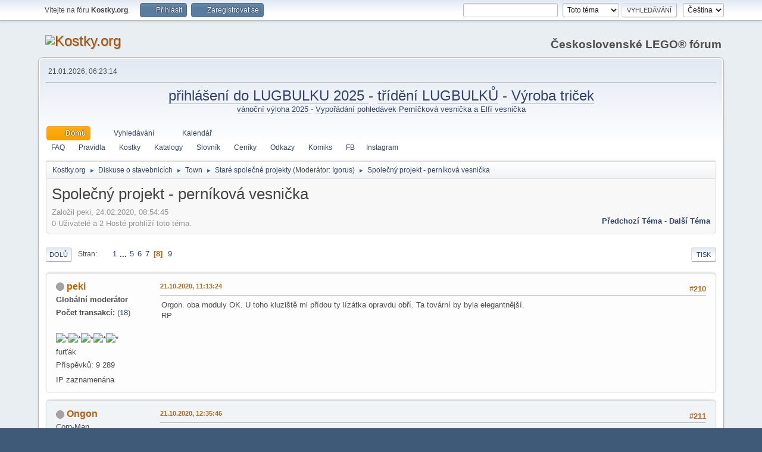

--- FILE ---
content_type: text/html; charset=UTF-8
request_url: https://www.kostky.org/forum/index.php?PHPSESSID=oqnaeovsdjlvkbefknl7i9ent5&topic=52784.msg300927
body_size: 16564
content:
<!DOCTYPE html>
<html lang="cs-CZ">
<head>
	<meta charset="UTF-8">
	<link rel="stylesheet" href="https://www.kostky.org/forum/Themes/default/css/minified_65a0185f14bd3be540f8adb7effa4ff1.css?smf214_1711478946">
	<style>
	.signature img { max-width: 320px; max-height: 64px; }
	
	.postarea .bbc_img, .list_posts .bbc_img, .post .inner .bbc_img, form#reported_posts .bbc_img, #preview_body .bbc_img { max-width: min(100%,1280px); }
	
	</style>
	<script>
		var smf_theme_url = "https://www.kostky.org/forum/Themes/default";
		var smf_default_theme_url = "https://www.kostky.org/forum/Themes/default";
		var smf_images_url = "https://www.kostky.org/forum/Themes/default/images";
		var smf_smileys_url = "https://www.kostky.org/forum/Smileys";
		var smf_smiley_sets = "default,aaron,akyhne,fugue,alienine";
		var smf_smiley_sets_default = "default";
		var smf_avatars_url = "https://www.kostky.org/forum/avatars";
		var smf_scripturl = "https://www.kostky.org/forum/index.php?PHPSESSID=oqnaeovsdjlvkbefknl7i9ent5&amp;";
		var smf_iso_case_folding = false;
		var smf_charset = "UTF-8";
		var smf_session_id = "0f243315763d574fa7c756f00403db65";
		var smf_session_var = "ab900aa721f";
		var smf_member_id = 0;
		var ajax_notification_text = 'Nahrávám...';
		var help_popup_heading_text = 'Nejasnosti? Vysvětlím:';
		var banned_text = 'Lituji, 0, ale na tomto fóru máte zákaz!';
		var smf_txt_expand = 'Rozbalit';
		var smf_txt_shrink = 'Sbalit';
		var smf_collapseAlt = 'Skrýt';
		var smf_expandAlt = 'Ukázat';
		var smf_quote_expand = false;
		var allow_xhjr_credentials = false;
	</script>
	<script src="https://ajax.googleapis.com/ajax/libs/jquery/3.6.3/jquery.min.js"></script>
	<script src="https://www.kostky.org/forum/Themes/default/scripts/jquery.sceditor.bbcode.min.js?smf214_1711478946"></script>
	<script src="https://www.kostky.org/forum/Themes/default/scripts/minified_859cbea7274fc7d03ac61841bbc3cf8e.js?smf214_1711478946"></script>
	<script src="https://www.kostky.org/forum/Themes/default/scripts/minified_1389555a589a22482146d4bc555f8bd9.js?smf214_1711478946" defer></script>
	<script>
		var smf_smileys_url = 'https://www.kostky.org/forum/Smileys/default';
		var bbc_quote_from = 'Citace od';
		var bbc_quote = 'Citace';
		var bbc_search_on = 'kdy';
	var smf_you_sure ='Opravdu to chcete udělat?';
	</script>
	<title>Společný projekt - perníková vesnička  - Strana 8</title>
	<meta name="viewport" content="width=device-width, initial-scale=1">
	<meta property="og:site_name" content="Kostky.org">
	<meta property="og:title" content="Společný projekt - perníková vesnička  - Strana 8">
	<meta name="keywords" content="lego, lego vystava, lego vystavy, lego výstava, lego výstavy, lego modely, lego masters, moc, mocs, czech lug, czech lego users group, kostky, kostky.org">
	<meta property="og:url" content="https://www.kostky.org/forum/index.php?PHPSESSID=oqnaeovsdjlvkbefknl7i9ent5&amp;topic=52784.210">
	<meta property="og:description" content="Společný projekt - perníková vesnička  - Strana 8">
	<meta name="description" content="Společný projekt - perníková vesnička  - Strana 8">
	<meta name="theme-color" content="#557EA0">
	<meta name="robots" content="noindex">
	<link rel="canonical" href="https://www.kostky.org/forum/index.php?topic=52784.210">
	<link rel="help" href="https://www.kostky.org/forum/index.php?PHPSESSID=oqnaeovsdjlvkbefknl7i9ent5&amp;action=help">
	<link rel="contents" href="https://www.kostky.org/forum/index.php?PHPSESSID=oqnaeovsdjlvkbefknl7i9ent5&amp;">
	<link rel="search" href="https://www.kostky.org/forum/index.php?PHPSESSID=oqnaeovsdjlvkbefknl7i9ent5&amp;action=search">
	<link rel="alternate" type="application/rss+xml" title="Kostky.org - RSS" href="https://www.kostky.org/forum/index.php?PHPSESSID=oqnaeovsdjlvkbefknl7i9ent5&amp;action=.xml;type=rss2;board=102">
	<link rel="alternate" type="application/atom+xml" title="Kostky.org - Atom" href="https://www.kostky.org/forum/index.php?PHPSESSID=oqnaeovsdjlvkbefknl7i9ent5&amp;action=.xml;type=atom;board=102">
	<link rel="next" href="https://www.kostky.org/forum/index.php?PHPSESSID=oqnaeovsdjlvkbefknl7i9ent5&amp;topic=52784.240">
	<link rel="prev" href="https://www.kostky.org/forum/index.php?PHPSESSID=oqnaeovsdjlvkbefknl7i9ent5&amp;topic=52784.180">
	<link rel="index" href="https://www.kostky.org/forum/index.php?PHPSESSID=oqnaeovsdjlvkbefknl7i9ent5&amp;board=102.0">
</head>
<body id="chrome" class="action_messageindex board_102">
<div id="footerfix">
	<div id="top_section">
		<div class="inner_wrap">
			<ul class="floatleft" id="top_info">
				<li class="welcome">
					Vítejte na fóru <strong>Kostky.org</strong>.
				</li>
				<li class="button_login">
					<a href="https://www.kostky.org/forum/index.php?PHPSESSID=oqnaeovsdjlvkbefknl7i9ent5&amp;action=login" class="open" onclick="return reqOverlayDiv(this.href, 'Přihlásit', 'login');">
						<span class="main_icons login"></span>
						<span class="textmenu">Přihlásit</span>
					</a>
				</li>
				<li class="button_signup">
					<a href="https://www.kostky.org/forum/index.php?PHPSESSID=oqnaeovsdjlvkbefknl7i9ent5&amp;action=signup" class="open">
						<span class="main_icons regcenter"></span>
						<span class="textmenu">Zaregistrovat se</span>
					</a>
				</li>
			</ul>
			<form id="languages_form" method="get" class="floatright">
				<select id="language_select" name="language" onchange="this.form.submit()">
					<option value="english">English</option>
					<option value="czech" selected="selected">Čeština</option>
					<option value="slovak">Slovak</option>
				</select>
				<noscript>
					<input type="submit" value="Hop!">
				</noscript>
			</form>
			<form id="search_form" class="floatright" action="https://www.kostky.org/forum/index.php?PHPSESSID=oqnaeovsdjlvkbefknl7i9ent5&amp;action=search2" method="post" accept-charset="UTF-8">
				<input type="search" name="search" value="">&nbsp;
				<select name="search_selection">
					<option value="all">Celé fórum </option>
					<option value="topic" selected>Toto téma</option>
					<option value="board">Tato diskuse</option>
				</select>
				<input type="hidden" name="sd_topic" value="52784">
				<input type="submit" name="search2" value="Vyhledávání" class="button">
				<input type="hidden" name="advanced" value="0">
			</form>
		</div><!-- .inner_wrap -->
	</div><!-- #top_section -->
	<div id="header">
		<h1 class="forumtitle">
			<a id="top" href="https://www.kostky.org/forum/index.php?PHPSESSID=oqnaeovsdjlvkbefknl7i9ent5&amp;"><img src="https://www.kostky.org/data/pics/logo_forum.gif" alt="Kostky.org"></a>
		</h1>
		<div id="siteslogan"><b>Československé LEGO® fórum</b></div>
	</div>
	<div id="wrapper">
		<div id="upper_section">
			<div id="inner_section">
				<div id="inner_wrap" class="hide_720">
					<div class="user">
						<time datetime="2026-01-21T05:23:14Z">21.01.2026, 06:23:14</time>
					</div>
				</div>
<center>
<font size=+2><a href="https://www.kostky.org/forum/index.php?PHPSESSID=oqnaeovsdjlvkbefknl7i9ent5&amp;topic=54824.msg311935#msg311935" class="bbc_link" target="_blank" rel="noopener"> přihlášení do LUGBULKU 2025 </a> - <a href="https://www.kostky.org/forum/index.php?PHPSESSID=oqnaeovsdjlvkbefknl7i9ent5&amp;topic=54589.msg311749#msg311749" class="bbc_link" target="_blank" rel="noopener">třídění LUGBULKŮ</a> - <a href="https://www.kostky.org/forum/index.php?PHPSESSID=oqnaeovsdjlvkbefknl7i9ent5&amp;topic=54826.msg311986#msg311986" class="bbc_link" target="_blank" rel="noopener">Výroba triček</a>
</font>
<p>
<font size=-1><a href="https://www.kostky.org/forum/index.php?PHPSESSID=oqnaeovsdjlvkbefknl7i9ent5&amp;topic=54627.msg310166#msg310166" class="bbc_link" target="_blank" rel="noopener"> vánoční výloha 2025 </a> - <a href="https://www.kostky.org/forum/index.php?PHPSESSID=oqnaeovsdjlvkbefknl7i9ent5&amp;topic=52784.msg300927#msg300927" class="bbc_link" target="_blank" rel="noopener">Vypořádání pohledávek Perníčková vesnička a Elfí vesnička</a><p>
</font>
</center>
<br/>

				<a class="mobile_user_menu">
					<span class="menu_icon"></span>
					<span class="text_menu">Hlavní nabídka</span>
				</a>
				<div id="main_menu">
					<div id="mobile_user_menu" class="popup_container">
						<div class="popup_window description">
							<div class="popup_heading">Hlavní nabídka
								<a href="javascript:void(0);" class="main_icons hide_popup"></a>
							</div>
							
					<ul class="dropmenu menu_nav">
						<li class="button_home">
							<a class="active" href="https://www.kostky.org/forum/index.php?PHPSESSID=oqnaeovsdjlvkbefknl7i9ent5&amp;">
								<span class="main_icons home"></span><span class="textmenu">Domů</span>
							</a>
						</li>
						<li class="button_search">
							<a href="https://www.kostky.org/forum/index.php?PHPSESSID=oqnaeovsdjlvkbefknl7i9ent5&amp;action=search">
								<span class="main_icons search"></span><span class="textmenu">Vyhledávání</span>
							</a>
						</li>
						<li class="button_calendar">
							<a href="https://www.kostky.org/forum/index.php?PHPSESSID=oqnaeovsdjlvkbefknl7i9ent5&amp;action=calendar">
								<span class="main_icons calendar"></span><span class="textmenu">Kalendář</span>
							</a>
						</li>
					</ul><!-- .menu_nav --><div id="main_menu2"><ul class="dropmenu" id="menu_nav"><li><a class=firstlevel href="/faq.php"><span class=firstlevel>FAQ</span></a></li> <li><a class=firstlevel href="https://www.kostky.org/forum/index.php?PHPSESSID=oqnaeovsdjlvkbefknl7i9ent5&amp;topic=107.0"><span class=firstlevel>Pravidla</span></a></li> <li><a class=firstlevel href="/index.php"><span class=firstlevel>Kostky</span></a></li> <li><a class=firstlevel href="/catalogs.php"><span class=firstlevel>Katalogy</span></a></li> <li><a class=firstlevel href="/vocab.php"><span class=firstlevel>Slovník</span></a></li> <li><a class=firstlevel href="/prices.php"><span class=firstlevel>Ceníky</span></a></li> <li><a class=firstlevel href="/links.php"><span class=firstlevel>Odkazy</span></a></li> <li><a class=firstlevel href="/afols.php"><span class=firstlevel>Komiks</span></a></li> <li><a class=firstlevel href="https://facebook.com/kostky.org"><span class=firstlevel>FB</a></li><li><a class=firstlevel href="https://www.instagram.com/kostky_org/"><span class=firstlevel>Instagram</a></li></ul></div>
						</div>
					</div>
				</div>
				<div class="navigate_section">
					<ul>
						<li>
							<a href="https://www.kostky.org/forum/index.php?PHPSESSID=oqnaeovsdjlvkbefknl7i9ent5&amp;"><span>Kostky.org</span></a>
						</li>
						<li>
							<span class="dividers"> &#9658; </span>
							<a href="https://www.kostky.org/forum/index.php?PHPSESSID=oqnaeovsdjlvkbefknl7i9ent5&amp;#c2"><span>Diskuse o stavebnicích</span></a>
						</li>
						<li>
							<span class="dividers"> &#9658; </span>
							<a href="https://www.kostky.org/forum/index.php?PHPSESSID=oqnaeovsdjlvkbefknl7i9ent5&amp;board=24.0"><span>Town</span></a>
						</li>
						<li>
							<span class="dividers"> &#9658; </span>
							<a href="https://www.kostky.org/forum/index.php?PHPSESSID=oqnaeovsdjlvkbefknl7i9ent5&amp;board=102.0"><span>Staré společné projekty</span></a> <span class="board_moderators">(Moderátor: <a href="https://www.kostky.org/forum/index.php?PHPSESSID=oqnaeovsdjlvkbefknl7i9ent5&amp;action=profile;u=1522" title="Moderátor diskuse">Igorus</a>)</span>
						</li>
						<li class="last">
							<span class="dividers"> &#9658; </span>
							<a href="https://www.kostky.org/forum/index.php?PHPSESSID=oqnaeovsdjlvkbefknl7i9ent5&amp;topic=52784.0"><span>Společný projekt - perníková vesnička </span></a>
						</li>
					</ul>
				</div><!-- .navigate_section -->
			</div><!-- #inner_section -->
		</div><!-- #upper_section -->
		<div id="content_section">
			<div id="main_content_section">
		<div id="display_head" class="information">
			<h2 class="display_title">
				<span id="top_subject">Společný projekt - perníková vesnička </span> <span class="main_icons sticky"></span>
			</h2>
			<p>Založil peki, 24.02.2020, 08:54:45</p>
			<span class="nextlinks floatright"><a href="https://www.kostky.org/forum/index.php?PHPSESSID=oqnaeovsdjlvkbefknl7i9ent5&amp;topic=52784.0;prev_next=prev#new">Předchozí téma</a> - <a href="https://www.kostky.org/forum/index.php?PHPSESSID=oqnaeovsdjlvkbefknl7i9ent5&amp;topic=52784.0;prev_next=next#new">Další téma</a></span>
			<p>0 Uživatelé a 2 Hosté prohlíží toto téma.
			</p>
		</div><!-- #display_head -->
		
		<div class="pagesection top">
			
		<div class="buttonlist floatright">
			
				<a class="button button_strip_print" href="https://www.kostky.org/forum/index.php?PHPSESSID=oqnaeovsdjlvkbefknl7i9ent5&amp;action=printpage;topic=52784.0"  rel="nofollow">Tisk</a>
		</div>
			 
			<div class="pagelinks floatleft">
				<a href="#bot" class="button">Dolů</a>
				<span class="pages">Stran</span><a class="nav_page" href="https://www.kostky.org/forum/index.php?PHPSESSID=oqnaeovsdjlvkbefknl7i9ent5&amp;topic=52784.180"><span class="main_icons previous_page"></span></a> <a class="nav_page" href="https://www.kostky.org/forum/index.php?PHPSESSID=oqnaeovsdjlvkbefknl7i9ent5&amp;topic=52784.0">1</a> <span class="expand_pages" onclick="expandPages(this, '&lt;a class=&quot;nav_page&quot; href=&quot;' + smf_scripturl + '?topic=52784.%1$d&quot;&gt;%2$s&lt;/a&gt; ', 30, 120, 30);"> ... </span><a class="nav_page" href="https://www.kostky.org/forum/index.php?PHPSESSID=oqnaeovsdjlvkbefknl7i9ent5&amp;topic=52784.120">5</a> <a class="nav_page" href="https://www.kostky.org/forum/index.php?PHPSESSID=oqnaeovsdjlvkbefknl7i9ent5&amp;topic=52784.150">6</a> <a class="nav_page" href="https://www.kostky.org/forum/index.php?PHPSESSID=oqnaeovsdjlvkbefknl7i9ent5&amp;topic=52784.180">7</a> <span class="current_page">8</span> <a class="nav_page" href="https://www.kostky.org/forum/index.php?PHPSESSID=oqnaeovsdjlvkbefknl7i9ent5&amp;topic=52784.240">9</a> <a class="nav_page" href="https://www.kostky.org/forum/index.php?PHPSESSID=oqnaeovsdjlvkbefknl7i9ent5&amp;topic=52784.240"><span class="main_icons next_page"></span></a> 
			</div>
		<div class="mobile_buttons floatright">
			<a class="button mobile_act">Uživatelské akce</a>
			
		</div>
		</div>
		<div id="forumposts">
			<form action="https://www.kostky.org/forum/index.php?PHPSESSID=oqnaeovsdjlvkbefknl7i9ent5&amp;action=quickmod2;topic=52784.210" method="post" accept-charset="UTF-8" name="quickModForm" id="quickModForm" onsubmit="return oQuickModify.bInEditMode ? oQuickModify.modifySave('0f243315763d574fa7c756f00403db65', 'ab900aa721f') : false">
				<div class="windowbg" id="msg283725">
					
					
					<div class="post_wrapper">
						<div class="poster">
							<h4>
								<span class="off" title="Offline"></span>
								<a href="https://www.kostky.org/forum/index.php?PHPSESSID=oqnaeovsdjlvkbefknl7i9ent5&amp;action=profile;u=349" title="Zobrazit profil uživatele peki">peki</a>
							</h4>
							<ul class="user_info">
								<li class="membergroup">Globální moderátor</li><li>
						<b>Počet transakcí:  </b>
						(<a href="https://www.kostky.org/forum/index.php?PHPSESSID=oqnaeovsdjlvkbefknl7i9ent5&amp;action=trader&id=349">18</a>)</li>
								<li class="avatar">
									<a href="https://www.kostky.org/forum/index.php?PHPSESSID=oqnaeovsdjlvkbefknl7i9ent5&amp;action=profile;u=349"><img class="avatar" src="https://www.kostky.org/forum/avatars/default.png" alt=""></a>
								</li>
								<li class="icons"><img src="https://www.kostky.org/forum/Themes/default/images/membericons/iconadmin.png" alt="*"><img src="https://www.kostky.org/forum/Themes/default/images/membericons/iconadmin.png" alt="*"><img src="https://www.kostky.org/forum/Themes/default/images/membericons/iconadmin.png" alt="*"><img src="https://www.kostky.org/forum/Themes/default/images/membericons/iconadmin.png" alt="*"><img src="https://www.kostky.org/forum/Themes/default/images/membericons/iconadmin.png" alt="*"></li>
								<li class="postgroup">furťák</li>
								<li class="postcount">Příspěvků: 9 289</li>
								<li class="im_icons">
									<ol>
										<li class="custom cust_gender"><span class=" main_icons gender_0" title="Mužské"></span></li>
									</ol>
								</li>
								<li class="poster_ip">IP zaznamenána</li>
							</ul>
						</div><!-- .poster -->
						<div class="postarea">
							<div class="keyinfo">
								<div id="subject_283725" class="subject_title subject_hidden">
									<a href="https://www.kostky.org/forum/index.php?PHPSESSID=oqnaeovsdjlvkbefknl7i9ent5&amp;msg=283725" rel="nofollow">Re:Společný projekt - perníková vesnička </a>
								</div>
								<span class="page_number floatright">#210</span>
								<div class="postinfo">
									<span class="messageicon"  style="position: absolute; z-index: -1;">
										<img src="https://www.kostky.org/forum/Themes/default/images/post/xx.png" alt="">
									</span>
									<a href="https://www.kostky.org/forum/index.php?PHPSESSID=oqnaeovsdjlvkbefknl7i9ent5&amp;msg=283725" rel="nofollow" title="Odpověď #210 - Re:Společný projekt - perníková vesnička " class="smalltext">21.10.2020, 11:13:24</a>
									<span class="spacer"></span>
									<span class="smalltext modified floatright" id="modified_283725">
									</span>
								</div>
								<div id="msg_283725_quick_mod"></div>
							</div><!-- .keyinfo -->
							<div class="post">
								<div class="inner" data-msgid="283725" id="msg_283725">
									Orgon. oba moduly OK. U toho kluziště mi přídou ty lízátka opravdu obří. Ta tovární by byla elegantnější.<br />RP
								</div>
							</div><!-- .post -->
							<div class="under_message">
								<ul class="floatleft">
								</ul>
							</div><!-- .under_message -->
						</div><!-- .postarea -->
						<div class="moderatorbar">
						</div><!-- .moderatorbar -->
					</div><!-- .post_wrapper -->
				</div><!-- $message[css_class] -->
				<hr class="post_separator">
				<div class="windowbg" id="msg283727">
					
					
					<div class="post_wrapper">
						<div class="poster">
							<h4>
								<span class="off" title="Offline"></span>
								<a href="https://www.kostky.org/forum/index.php?PHPSESSID=oqnaeovsdjlvkbefknl7i9ent5&amp;action=profile;u=70767" title="Zobrazit profil uživatele Ongon">Ongon</a>
							</h4>
							<ul class="user_info">
								<li class="title">Corn-Man</li><li>
						<b>Počet transakcí:  </b>
						(<a href="https://www.kostky.org/forum/index.php?PHPSESSID=oqnaeovsdjlvkbefknl7i9ent5&amp;action=trader&id=70767">0</a>)</li>
								<li class="avatar">
									<a href="https://www.kostky.org/forum/index.php?PHPSESSID=oqnaeovsdjlvkbefknl7i9ent5&amp;action=profile;u=70767"><img class="avatar" src="https://www.kostky.org/forum/custom_avatar/avatar_70767_1593630465.png" alt=""></a>
								</li>
								<li class="icons"><img src="https://www.kostky.org/forum/Themes/default/images/membericons/icon.png" alt="*"><img src="https://www.kostky.org/forum/Themes/default/images/membericons/icon.png" alt="*"><img src="https://www.kostky.org/forum/Themes/default/images/membericons/icon.png" alt="*"></li>
								<li class="postgroup">mazák</li>
								<li class="postcount">Příspěvků: 199</li>
								<li class="im_icons">
									<ol>
										<li class="custom cust_gender"><span class=" main_icons gender_0" title="Mužské"></span></li>
									</ol>
								</li>
								<li class="custom cust_loca">Místo: Havířov</li>
								<li class="poster_ip">IP zaznamenána</li>
							</ul>
						</div><!-- .poster -->
						<div class="postarea">
							<div class="keyinfo">
								<div id="subject_283727" class="subject_title subject_hidden">
									<a href="https://www.kostky.org/forum/index.php?PHPSESSID=oqnaeovsdjlvkbefknl7i9ent5&amp;msg=283727" rel="nofollow">Re:Společný projekt - perníková vesnička </a>
								</div>
								<span class="page_number floatright">#211</span>
								<div class="postinfo">
									<span class="messageicon"  style="position: absolute; z-index: -1;">
										<img src="https://www.kostky.org/forum/Themes/default/images/post/xx.png" alt="">
									</span>
									<a href="https://www.kostky.org/forum/index.php?PHPSESSID=oqnaeovsdjlvkbefknl7i9ent5&amp;msg=283727" rel="nofollow" title="Odpověď #211 - Re:Společný projekt - perníková vesnička " class="smalltext">21.10.2020, 12:35:46</a>
									<span class="spacer"></span>
									<span class="smalltext modified floatright" id="modified_283727">
									</span>
								</div>
								<div id="msg_283727_quick_mod"></div>
							</div><!-- .keyinfo -->
							<div class="post">
								<div class="inner" data-msgid="283727" id="msg_283727">
									vím že jsou větší, ale ty tovární se mi nelíbily, navíc jsem chtěl využít jako sloupy
								</div>
							</div><!-- .post -->
							<div class="under_message">
								<ul class="floatleft">
								</ul>
							</div><!-- .under_message -->
						</div><!-- .postarea -->
						<div class="moderatorbar">
						</div><!-- .moderatorbar -->
					</div><!-- .post_wrapper -->
				</div><!-- $message[css_class] -->
				<hr class="post_separator">
				<div class="windowbg" id="msg283732">
					
					
					<div class="post_wrapper">
						<div class="poster">
							<h4>
								<span class="off" title="Offline"></span>
								<a href="https://www.kostky.org/forum/index.php?PHPSESSID=oqnaeovsdjlvkbefknl7i9ent5&amp;action=profile;u=349" title="Zobrazit profil uživatele peki">peki</a>
							</h4>
							<ul class="user_info">
								<li class="membergroup">Globální moderátor</li><li>
						<b>Počet transakcí:  </b>
						(<a href="https://www.kostky.org/forum/index.php?PHPSESSID=oqnaeovsdjlvkbefknl7i9ent5&amp;action=trader&id=349">18</a>)</li>
								<li class="avatar">
									<a href="https://www.kostky.org/forum/index.php?PHPSESSID=oqnaeovsdjlvkbefknl7i9ent5&amp;action=profile;u=349"><img class="avatar" src="https://www.kostky.org/forum/avatars/default.png" alt=""></a>
								</li>
								<li class="icons"><img src="https://www.kostky.org/forum/Themes/default/images/membericons/iconadmin.png" alt="*"><img src="https://www.kostky.org/forum/Themes/default/images/membericons/iconadmin.png" alt="*"><img src="https://www.kostky.org/forum/Themes/default/images/membericons/iconadmin.png" alt="*"><img src="https://www.kostky.org/forum/Themes/default/images/membericons/iconadmin.png" alt="*"><img src="https://www.kostky.org/forum/Themes/default/images/membericons/iconadmin.png" alt="*"></li>
								<li class="postgroup">furťák</li>
								<li class="postcount">Příspěvků: 9 289</li>
								<li class="im_icons">
									<ol>
										<li class="custom cust_gender"><span class=" main_icons gender_0" title="Mužské"></span></li>
									</ol>
								</li>
								<li class="poster_ip">IP zaznamenána</li>
							</ul>
						</div><!-- .poster -->
						<div class="postarea">
							<div class="keyinfo">
								<div id="subject_283732" class="subject_title subject_hidden">
									<a href="https://www.kostky.org/forum/index.php?PHPSESSID=oqnaeovsdjlvkbefknl7i9ent5&amp;msg=283732" rel="nofollow">Re:Společný projekt - perníková vesnička </a>
								</div>
								<span class="page_number floatright">#212</span>
								<div class="postinfo">
									<span class="messageicon"  style="position: absolute; z-index: -1;">
										<img src="https://www.kostky.org/forum/Themes/default/images/post/xx.png" alt="">
									</span>
									<a href="https://www.kostky.org/forum/index.php?PHPSESSID=oqnaeovsdjlvkbefknl7i9ent5&amp;msg=283732" rel="nofollow" title="Odpověď #212 - Re:Společný projekt - perníková vesnička " class="smalltext">21.10.2020, 14:08:20</a>
									<span class="spacer"></span>
									<span class="smalltext modified floatright" id="modified_283732">
									</span>
								</div>
								<div id="msg_283732_quick_mod"></div>
							</div><!-- .keyinfo -->
							<div class="post">
								<div class="inner" data-msgid="283732" id="msg_283732">
									Instalace v pondeli i v úterý proběhne. Jen budeme instalovat dříve. Cca 17-18:00
								</div>
							</div><!-- .post -->
							<div class="under_message">
								<ul class="floatleft">
								</ul>
							</div><!-- .under_message -->
						</div><!-- .postarea -->
						<div class="moderatorbar">
						</div><!-- .moderatorbar -->
					</div><!-- .post_wrapper -->
				</div><!-- $message[css_class] -->
				<hr class="post_separator">
				<div class="windowbg" id="msg283753">
					
					
					<div class="post_wrapper">
						<div class="poster">
							<h4>
								<span class="off" title="Offline"></span>
								<a href="https://www.kostky.org/forum/index.php?PHPSESSID=oqnaeovsdjlvkbefknl7i9ent5&amp;action=profile;u=48991" title="Zobrazit profil uživatele Sihaja">Sihaja</a>
							</h4>
							<ul class="user_info"><li>
						<b>Počet transakcí:  </b>
						(<a href="https://www.kostky.org/forum/index.php?PHPSESSID=oqnaeovsdjlvkbefknl7i9ent5&amp;action=trader&id=48991">0</a>)</li>
								<li class="avatar">
									<a href="https://www.kostky.org/forum/index.php?PHPSESSID=oqnaeovsdjlvkbefknl7i9ent5&amp;action=profile;u=48991"><img class="avatar" src="https://www.kostky.org/forum/custom_avatar/avatar_48991.gif" alt=""></a>
								</li>
								<li class="icons"><img src="https://www.kostky.org/forum/Themes/default/images/membericons/icon.png" alt="*"><img src="https://www.kostky.org/forum/Themes/default/images/membericons/icon.png" alt="*"><img src="https://www.kostky.org/forum/Themes/default/images/membericons/icon.png" alt="*"><img src="https://www.kostky.org/forum/Themes/default/images/membericons/icon.png" alt="*"></li>
								<li class="postgroup">suprák</li>
								<li class="postcount">Příspěvků: 494</li>
								<li class="im_icons">
									<ol>
										<li class="custom cust_gender"><span class=" main_icons gender_0" title="Ženské"></span></li>
									</ol>
								</li>
								<li class="profile">
									<ol class="profile_icons">
										<li><a href="https://www.pinterest.com/sihaja/" title="Sihájin pinterest i s vlastními výtvory z Lega" target="_blank" rel="noopener"><span class="main_icons www centericon" title="Sihájin pinterest i s vlastními výtvory z Lega"></span></a></li>
									</ol>
								</li><!-- .profile -->
								<li class="poster_ip">IP zaznamenána</li>
							</ul>
						</div><!-- .poster -->
						<div class="postarea">
							<div class="keyinfo">
								<div id="subject_283753" class="subject_title subject_hidden">
									<a href="https://www.kostky.org/forum/index.php?PHPSESSID=oqnaeovsdjlvkbefknl7i9ent5&amp;msg=283753" rel="nofollow">Re:Společný projekt - perníková vesnička </a>
								</div>
								<span class="page_number floatright">#213</span>
								<div class="postinfo">
									<span class="messageicon" >
										<img src="https://www.kostky.org/forum/Themes/default/images/post/clip.png" alt="">
									</span>
									<a href="https://www.kostky.org/forum/index.php?PHPSESSID=oqnaeovsdjlvkbefknl7i9ent5&amp;msg=283753" rel="nofollow" title="Odpověď #213 - Re:Společný projekt - perníková vesnička " class="smalltext">22.10.2020, 21:23:14</a>
									<span class="spacer"></span>
									<span class="smalltext modified floatright" id="modified_283753">
									</span>
								</div>
								<div id="msg_283753_quick_mod"></div>
							</div><!-- .keyinfo -->
							<div class="post">
								<div class="inner" data-msgid="283753" id="msg_283753">
									Doveze Hawran spolu s ozdobami.
								</div>
							</div><!-- .post -->
							<div id="msg_283753_footer" class="attachments">
									<div class="attached">
										<div class="attachments_top">
											<a href="https://www.kostky.org/forum/index.php?PHPSESSID=oqnaeovsdjlvkbefknl7i9ent5&amp;action=dlattach;attach=211418;image" id="link_211418" onclick="return expandThumb(211418);"><img src="https://www.kostky.org/forum/index.php?PHPSESSID=oqnaeovsdjlvkbefknl7i9ent5&amp;action=dlattach;attach=211419;image" alt="" id="thumb_211418" class="atc_img"></a>
										</div><!-- .attachments_top -->
										<div class="attachments_bot">
											<a href="https://www.kostky.org/forum/index.php?PHPSESSID=oqnaeovsdjlvkbefknl7i9ent5&amp;action=dlattach;attach=211418"><img src="https://www.kostky.org/forum/Themes/default/images/icons/clip.png" class="centericon" alt="*">&nbsp;01.jpg</a> 
											<br>534.4 kB, 1000x750<br>prohlédnuto 5426 krát
										</div><!-- .attachments_bot -->
									</div><!-- .attached -->
									<div class="attached">
										<div class="attachments_top">
											<a href="https://www.kostky.org/forum/index.php?PHPSESSID=oqnaeovsdjlvkbefknl7i9ent5&amp;action=dlattach;attach=211420;image" id="link_211420" onclick="return expandThumb(211420);"><img src="https://www.kostky.org/forum/index.php?PHPSESSID=oqnaeovsdjlvkbefknl7i9ent5&amp;action=dlattach;attach=211421;image" alt="" id="thumb_211420" class="atc_img"></a>
										</div><!-- .attachments_top -->
										<div class="attachments_bot">
											<a href="https://www.kostky.org/forum/index.php?PHPSESSID=oqnaeovsdjlvkbefknl7i9ent5&amp;action=dlattach;attach=211420"><img src="https://www.kostky.org/forum/Themes/default/images/icons/clip.png" class="centericon" alt="*">&nbsp;02.jpg</a> 
											<br>476.85 kB, 954x571<br>prohlédnuto 5486 krát
										</div><!-- .attachments_bot -->
									</div><!-- .attached -->
									<div class="attached">
										<div class="attachments_top">
											<a href="https://www.kostky.org/forum/index.php?PHPSESSID=oqnaeovsdjlvkbefknl7i9ent5&amp;action=dlattach;attach=211422;image" id="link_211422" onclick="return expandThumb(211422);"><img src="https://www.kostky.org/forum/index.php?PHPSESSID=oqnaeovsdjlvkbefknl7i9ent5&amp;action=dlattach;attach=211423;image" alt="" id="thumb_211422" class="atc_img"></a>
										</div><!-- .attachments_top -->
										<div class="attachments_bot">
											<a href="https://www.kostky.org/forum/index.php?PHPSESSID=oqnaeovsdjlvkbefknl7i9ent5&amp;action=dlattach;attach=211422"><img src="https://www.kostky.org/forum/Themes/default/images/icons/clip.png" class="centericon" alt="*">&nbsp;03.jpg</a> 
											<br>402.33 kB, 933x598<br>prohlédnuto 5525 krát
										</div><!-- .attachments_bot -->
									</div><!-- .attached -->
									<div class="attached">
										<div class="attachments_top">
											<a href="https://www.kostky.org/forum/index.php?PHPSESSID=oqnaeovsdjlvkbefknl7i9ent5&amp;action=dlattach;attach=211424;image" id="link_211424" onclick="return expandThumb(211424);"><img src="https://www.kostky.org/forum/index.php?PHPSESSID=oqnaeovsdjlvkbefknl7i9ent5&amp;action=dlattach;attach=211425;image" alt="" id="thumb_211424" class="atc_img"></a>
										</div><!-- .attachments_top -->
										<div class="attachments_bot">
											<a href="https://www.kostky.org/forum/index.php?PHPSESSID=oqnaeovsdjlvkbefknl7i9ent5&amp;action=dlattach;attach=211424"><img src="https://www.kostky.org/forum/Themes/default/images/icons/clip.png" class="centericon" alt="*">&nbsp;04.jpg</a> 
											<br>235.95 kB, 672x573<br>prohlédnuto 5452 krát
										</div><!-- .attachments_bot -->
									</div><!-- .attached -->
							</div><!-- #msg_[id]_footer -->
							<div class="under_message">
								<ul class="floatleft">
								</ul>
							</div><!-- .under_message -->
						</div><!-- .postarea -->
						<div class="moderatorbar">
							<div class="signature" id="msg_283753_signature">
								Letíš s námi? <a href="http://www.kostky.org/forum/index.php?topic=52362.0" class="bbc_link" target="_blank" rel="noopener">http://www.kostky.org/forum/index.php?topic=52362.0</a>
							</div>
						</div><!-- .moderatorbar -->
					</div><!-- .post_wrapper -->
				</div><!-- $message[css_class] -->
				<hr class="post_separator">
				<div class="windowbg" id="msg283762">
					
					
					<div class="post_wrapper">
						<div class="poster">
							<h4>
								<span class="off" title="Offline"></span>
								<a href="https://www.kostky.org/forum/index.php?PHPSESSID=oqnaeovsdjlvkbefknl7i9ent5&amp;action=profile;u=1128" title="Zobrazit profil uživatele linhi">linhi</a>
							</h4>
							<ul class="user_info"><li>
						<b>Počet transakcí:  </b>
						(<a href="https://www.kostky.org/forum/index.php?PHPSESSID=oqnaeovsdjlvkbefknl7i9ent5&amp;action=trader&id=1128">125</a>)</li>
								<li class="avatar">
									<a href="https://www.kostky.org/forum/index.php?PHPSESSID=oqnaeovsdjlvkbefknl7i9ent5&amp;action=profile;u=1128"><img class="avatar" src="https://www.kostky.org/forum/custom_avatar/avatar_1128.png" alt=""></a>
								</li>
								<li class="icons"><img src="https://www.kostky.org/forum/Themes/default/images/membericons/icon.png" alt="*"><img src="https://www.kostky.org/forum/Themes/default/images/membericons/icon.png" alt="*"><img src="https://www.kostky.org/forum/Themes/default/images/membericons/icon.png" alt="*"><img src="https://www.kostky.org/forum/Themes/default/images/membericons/icon.png" alt="*"><img src="https://www.kostky.org/forum/Themes/default/images/membericons/icon.png" alt="*"></li>
								<li class="postgroup">furťák</li>
								<li class="postcount">Příspěvků: 1 808</li>
								<li class="im_icons">
									<ol>
										<li class="custom cust_gender"><span class=" main_icons gender_0" title="Mužské"></span></li>
									</ol>
								</li>
								<li class="custom cust_loca">Místo: Jindřichúv Hradec</li>
								<li class="poster_ip">IP zaznamenána</li>
							</ul>
						</div><!-- .poster -->
						<div class="postarea">
							<div class="keyinfo">
								<div id="subject_283762" class="subject_title subject_hidden">
									<a href="https://www.kostky.org/forum/index.php?PHPSESSID=oqnaeovsdjlvkbefknl7i9ent5&amp;msg=283762" rel="nofollow">Re:Společný projekt - perníková vesnička </a>
								</div>
								<span class="page_number floatright">#214</span>
								<div class="postinfo">
									<span class="messageicon"  style="position: absolute; z-index: -1;">
										<img src="https://www.kostky.org/forum/Themes/default/images/post/xx.png" alt="">
									</span>
									<a href="https://www.kostky.org/forum/index.php?PHPSESSID=oqnaeovsdjlvkbefknl7i9ent5&amp;msg=283762" rel="nofollow" title="Odpověď #214 - Re:Společný projekt - perníková vesnička " class="smalltext">23.10.2020, 10:31:46</a>
									<span class="spacer"></span>
									<span class="smalltext modified floatright" id="modified_283762">
									</span>
								</div>
								<div id="msg_283762_quick_mod"></div>
							</div><!-- .keyinfo -->
							<div class="post">
								<div class="inner" data-msgid="283762" id="msg_283762">
									Ahoj,jako vždy pozdě,mám ještě čas něco vymyslet,modul 16x16 a nebo 16 x 32?? 
								</div>
							</div><!-- .post -->
							<div class="under_message">
								<ul class="floatleft">
								</ul>
							</div><!-- .under_message -->
						</div><!-- .postarea -->
						<div class="moderatorbar">
							<div class="signature" id="msg_283762_signature">
								<a href="http://www.bricklink.com/store.asp?p=linhi" class="bbc_link" target="_blank" rel="noopener">http://www.bricklink.com/store.asp?p=linhi</a><br /> <a href="http://www.brickshelf.com/cgi-bin/gallery.cgi" class="bbc_link" target="_blank" rel="noopener">http://www.brickshelf.com/cgi-bin/gallery.cgi</a>
							</div>
						</div><!-- .moderatorbar -->
					</div><!-- .post_wrapper -->
				</div><!-- $message[css_class] -->
				<hr class="post_separator">
				<div class="windowbg" id="msg283763">
					
					
					<div class="post_wrapper">
						<div class="poster">
							<h4>
								<span class="off" title="Offline"></span>
								<a href="https://www.kostky.org/forum/index.php?PHPSESSID=oqnaeovsdjlvkbefknl7i9ent5&amp;action=profile;u=349" title="Zobrazit profil uživatele peki">peki</a>
							</h4>
							<ul class="user_info">
								<li class="membergroup">Globální moderátor</li><li>
						<b>Počet transakcí:  </b>
						(<a href="https://www.kostky.org/forum/index.php?PHPSESSID=oqnaeovsdjlvkbefknl7i9ent5&amp;action=trader&id=349">18</a>)</li>
								<li class="avatar">
									<a href="https://www.kostky.org/forum/index.php?PHPSESSID=oqnaeovsdjlvkbefknl7i9ent5&amp;action=profile;u=349"><img class="avatar" src="https://www.kostky.org/forum/avatars/default.png" alt=""></a>
								</li>
								<li class="icons"><img src="https://www.kostky.org/forum/Themes/default/images/membericons/iconadmin.png" alt="*"><img src="https://www.kostky.org/forum/Themes/default/images/membericons/iconadmin.png" alt="*"><img src="https://www.kostky.org/forum/Themes/default/images/membericons/iconadmin.png" alt="*"><img src="https://www.kostky.org/forum/Themes/default/images/membericons/iconadmin.png" alt="*"><img src="https://www.kostky.org/forum/Themes/default/images/membericons/iconadmin.png" alt="*"></li>
								<li class="postgroup">furťák</li>
								<li class="postcount">Příspěvků: 9 289</li>
								<li class="im_icons">
									<ol>
										<li class="custom cust_gender"><span class=" main_icons gender_0" title="Mužské"></span></li>
									</ol>
								</li>
								<li class="poster_ip">IP zaznamenána</li>
							</ul>
						</div><!-- .poster -->
						<div class="postarea">
							<div class="keyinfo">
								<div id="subject_283763" class="subject_title subject_hidden">
									<a href="https://www.kostky.org/forum/index.php?PHPSESSID=oqnaeovsdjlvkbefknl7i9ent5&amp;msg=283763" rel="nofollow">Re:Společný projekt - perníková vesnička </a>
								</div>
								<span class="page_number floatright">#215</span>
								<div class="postinfo">
									<span class="messageicon"  style="position: absolute; z-index: -1;">
										<img src="https://www.kostky.org/forum/Themes/default/images/post/xx.png" alt="">
									</span>
									<a href="https://www.kostky.org/forum/index.php?PHPSESSID=oqnaeovsdjlvkbefknl7i9ent5&amp;msg=283763" rel="nofollow" title="Odpověď #215 - Re:Společný projekt - perníková vesnička " class="smalltext">23.10.2020, 11:11:59</a>
									<span class="spacer"></span>
									<span class="smalltext modified floatright" id="modified_283763">
									</span>
								</div>
								<div id="msg_283763_quick_mod"></div>
							</div><!-- .keyinfo -->
							<div class="post">
								<div class="inner" data-msgid="283763" id="msg_283763">
									<blockquote class="bbc_standard_quote"><cite><a href="https://www.kostky.org/forum/index.php?PHPSESSID=oqnaeovsdjlvkbefknl7i9ent5&amp;topic=52784.msg283762#msg283762">Citace od: linhi kdy 23.10.2020, 10:31:46</a></cite><br />Ahoj,jako vždy pozdě,mám ještě čas něco vymyslet,modul 16x16 a nebo 16 x 32??<br /></blockquote><br />16x16 bude více flexibilní (klidně 2 moduly 16x16).<br />16x32 také není problém.<br /><br />
								</div>
							</div><!-- .post -->
							<div class="under_message">
								<ul class="floatleft">
								</ul>
							</div><!-- .under_message -->
						</div><!-- .postarea -->
						<div class="moderatorbar">
						</div><!-- .moderatorbar -->
					</div><!-- .post_wrapper -->
				</div><!-- $message[css_class] -->
				<hr class="post_separator">
				<div class="windowbg" id="msg283787">
					
					
					<div class="post_wrapper">
						<div class="poster">
							<h4>
								<span class="off" title="Offline"></span>
								<a href="https://www.kostky.org/forum/index.php?PHPSESSID=oqnaeovsdjlvkbefknl7i9ent5&amp;action=profile;u=47459" title="Zobrazit profil uživatele Robkteryten">Robkteryten</a>
							</h4>
							<ul class="user_info"><li>
						<b>Počet transakcí:  </b>
						(<a href="https://www.kostky.org/forum/index.php?PHPSESSID=oqnaeovsdjlvkbefknl7i9ent5&amp;action=trader&id=47459">16</a>)</li>
								<li class="avatar">
									<a href="https://www.kostky.org/forum/index.php?PHPSESSID=oqnaeovsdjlvkbefknl7i9ent5&amp;action=profile;u=47459"><img class="avatar" src="https://www.kostky.org/forum/custom_avatar/avatar_47459_1457374864.png" alt=""></a>
								</li>
								<li class="icons"><img src="https://www.kostky.org/forum/Themes/default/images/membericons/icon.png" alt="*"><img src="https://www.kostky.org/forum/Themes/default/images/membericons/icon.png" alt="*"><img src="https://www.kostky.org/forum/Themes/default/images/membericons/icon.png" alt="*"><img src="https://www.kostky.org/forum/Themes/default/images/membericons/icon.png" alt="*"><img src="https://www.kostky.org/forum/Themes/default/images/membericons/icon.png" alt="*"></li>
								<li class="postgroup">furťák</li>
								<li class="postcount">Příspěvků: 748</li>
								<li class="im_icons">
									<ol>
										<li class="custom cust_gender"><span class=" main_icons gender_0" title="Mužské"></span></li>
									</ol>
								</li>
								<li class="profile">
									<ol class="profile_icons">
										<li><a href="http://www.bricklink.com/store.asp?p=Robkteryten" title="BrickLink" target="_blank" rel="noopener"><span class="main_icons www centericon" title="BrickLink"></span></a></li>
									</ol>
								</li><!-- .profile -->
								<li class="poster_ip">IP zaznamenána</li>
							</ul>
						</div><!-- .poster -->
						<div class="postarea">
							<div class="keyinfo">
								<div id="subject_283787" class="subject_title subject_hidden">
									<a href="https://www.kostky.org/forum/index.php?PHPSESSID=oqnaeovsdjlvkbefknl7i9ent5&amp;msg=283787" rel="nofollow">Re:Společný projekt - perníková vesnička </a>
								</div>
								<span class="page_number floatright">#216</span>
								<div class="postinfo">
									<span class="messageicon" >
										<img src="https://www.kostky.org/forum/Themes/default/images/post/clip.png" alt="">
									</span>
									<a href="https://www.kostky.org/forum/index.php?PHPSESSID=oqnaeovsdjlvkbefknl7i9ent5&amp;msg=283787" rel="nofollow" title="Odpověď #216 - Re:Společný projekt - perníková vesnička " class="smalltext">24.10.2020, 20:13:31</a>
									<span class="spacer"></span>
									<span class="smalltext modified floatright" id="modified_283787">
									</span>
								</div>
								<div id="msg_283787_quick_mod"></div>
							</div><!-- .keyinfo -->
							<div class="post">
								<div class="inner" data-msgid="283787" id="msg_283787">
									Sjezdovka hotová. posílám po Igorusovi, tak brzo v pondělí nemohu.<br />
								</div>
							</div><!-- .post -->
							<div id="msg_283787_footer" class="attachments">
									<div class="attached">
										<div class="attachments_top">
											<a href="https://www.kostky.org/forum/index.php?PHPSESSID=oqnaeovsdjlvkbefknl7i9ent5&amp;action=dlattach;attach=211448;image" id="link_211448" onclick="return reqWin('https://www.kostky.org/forum/index.php?action=dlattach;attach=211448;image', 3026, 2208, true);"><img src="https://www.kostky.org/forum/index.php?PHPSESSID=oqnaeovsdjlvkbefknl7i9ent5&amp;action=dlattach;attach=211449;image" alt="" id="thumb_211448" class="atc_img"></a>
										</div><!-- .attachments_top -->
										<div class="attachments_bot">
											<a href="https://www.kostky.org/forum/index.php?PHPSESSID=oqnaeovsdjlvkbefknl7i9ent5&amp;action=dlattach;attach=211448"><img src="https://www.kostky.org/forum/Themes/default/images/icons/clip.png" class="centericon" alt="*">&nbsp;sjezdovka1.jpg</a> 
											<br>1.02 MB, 3006x2188<br>prohlédnuto 5440 krát
										</div><!-- .attachments_bot -->
									</div><!-- .attached -->
									<div class="attached">
										<div class="attachments_top">
											<a href="https://www.kostky.org/forum/index.php?PHPSESSID=oqnaeovsdjlvkbefknl7i9ent5&amp;action=dlattach;attach=211450;image" id="link_211450" onclick="return reqWin('https://www.kostky.org/forum/index.php?action=dlattach;attach=211450;image', 2859, 2357, true);"><img src="https://www.kostky.org/forum/index.php?PHPSESSID=oqnaeovsdjlvkbefknl7i9ent5&amp;action=dlattach;attach=211451;image" alt="" id="thumb_211450" class="atc_img"></a>
										</div><!-- .attachments_top -->
										<div class="attachments_bot">
											<a href="https://www.kostky.org/forum/index.php?PHPSESSID=oqnaeovsdjlvkbefknl7i9ent5&amp;action=dlattach;attach=211450"><img src="https://www.kostky.org/forum/Themes/default/images/icons/clip.png" class="centericon" alt="*">&nbsp;sjezdovka2.jpg</a> 
											<br>1.01 MB, 2839x2337<br>prohlédnuto 5480 krát
										</div><!-- .attachments_bot -->
									</div><!-- .attached -->
									<div class="attached">
										<div class="attachments_top">
											<a href="https://www.kostky.org/forum/index.php?PHPSESSID=oqnaeovsdjlvkbefknl7i9ent5&amp;action=dlattach;attach=211452;image" id="link_211452" onclick="return reqWin('https://www.kostky.org/forum/index.php?action=dlattach;attach=211452;image', 2320, 2533, true);"><img src="https://www.kostky.org/forum/index.php?PHPSESSID=oqnaeovsdjlvkbefknl7i9ent5&amp;action=dlattach;attach=211453;image" alt="" id="thumb_211452" class="atc_img"></a>
										</div><!-- .attachments_top -->
										<div class="attachments_bot">
											<a href="https://www.kostky.org/forum/index.php?PHPSESSID=oqnaeovsdjlvkbefknl7i9ent5&amp;action=dlattach;attach=211452"><img src="https://www.kostky.org/forum/Themes/default/images/icons/clip.png" class="centericon" alt="*">&nbsp;sjezdovka3.jpg</a> 
											<br>627.62 kB, 2300x2513<br>prohlédnuto 5482 krát
										</div><!-- .attachments_bot -->
									</div><!-- .attached -->
							</div><!-- #msg_[id]_footer -->
							<div class="under_message">
								<ul class="floatleft">
								</ul>
							</div><!-- .under_message -->
						</div><!-- .postarea -->
						<div class="moderatorbar">
							<div class="signature" id="msg_283787_signature">
								<a href="http://www.bricklink.com/store.asp?p=Robkteryten" class="bbc_link" target="_blank" rel="noopener"><br />MyBrickLink-Small Bags</a>
							</div>
						</div><!-- .moderatorbar -->
					</div><!-- .post_wrapper -->
				</div><!-- $message[css_class] -->
				<hr class="post_separator">
				<div class="windowbg" id="msg283798">
					
					
					<div class="post_wrapper">
						<div class="poster">
							<h4>
								<span class="off" title="Offline"></span>
								<a href="https://www.kostky.org/forum/index.php?PHPSESSID=oqnaeovsdjlvkbefknl7i9ent5&amp;action=profile;u=349" title="Zobrazit profil uživatele peki">peki</a>
							</h4>
							<ul class="user_info">
								<li class="membergroup">Globální moderátor</li><li>
						<b>Počet transakcí:  </b>
						(<a href="https://www.kostky.org/forum/index.php?PHPSESSID=oqnaeovsdjlvkbefknl7i9ent5&amp;action=trader&id=349">18</a>)</li>
								<li class="avatar">
									<a href="https://www.kostky.org/forum/index.php?PHPSESSID=oqnaeovsdjlvkbefknl7i9ent5&amp;action=profile;u=349"><img class="avatar" src="https://www.kostky.org/forum/avatars/default.png" alt=""></a>
								</li>
								<li class="icons"><img src="https://www.kostky.org/forum/Themes/default/images/membericons/iconadmin.png" alt="*"><img src="https://www.kostky.org/forum/Themes/default/images/membericons/iconadmin.png" alt="*"><img src="https://www.kostky.org/forum/Themes/default/images/membericons/iconadmin.png" alt="*"><img src="https://www.kostky.org/forum/Themes/default/images/membericons/iconadmin.png" alt="*"><img src="https://www.kostky.org/forum/Themes/default/images/membericons/iconadmin.png" alt="*"></li>
								<li class="postgroup">furťák</li>
								<li class="postcount">Příspěvků: 9 289</li>
								<li class="im_icons">
									<ol>
										<li class="custom cust_gender"><span class=" main_icons gender_0" title="Mužské"></span></li>
									</ol>
								</li>
								<li class="poster_ip">IP zaznamenána</li>
							</ul>
						</div><!-- .poster -->
						<div class="postarea">
							<div class="keyinfo">
								<div id="subject_283798" class="subject_title subject_hidden">
									<a href="https://www.kostky.org/forum/index.php?PHPSESSID=oqnaeovsdjlvkbefknl7i9ent5&amp;msg=283798" rel="nofollow">Re:Společný projekt - perníková vesnička </a>
								</div>
								<span class="page_number floatright">#217</span>
								<div class="postinfo">
									<span class="messageicon"  style="position: absolute; z-index: -1;">
										<img src="https://www.kostky.org/forum/Themes/default/images/post/xx.png" alt="">
									</span>
									<a href="https://www.kostky.org/forum/index.php?PHPSESSID=oqnaeovsdjlvkbefknl7i9ent5&amp;msg=283798" rel="nofollow" title="Odpověď #217 - Re:Společný projekt - perníková vesnička " class="smalltext">25.10.2020, 07:11:52</a>
									<span class="spacer"></span>
									<span class="smalltext modified floatright" id="modified_283798">
									</span>
								</div>
								<div id="msg_283798_quick_mod"></div>
							</div><!-- .keyinfo -->
							<div class="post">
								<div class="inner" data-msgid="283798" id="msg_283798">
									Figy dodám. Kolik je rozměr sjezdovky?
								</div>
							</div><!-- .post -->
							<div class="under_message">
								<ul class="floatleft">
								</ul>
							</div><!-- .under_message -->
						</div><!-- .postarea -->
						<div class="moderatorbar">
						</div><!-- .moderatorbar -->
					</div><!-- .post_wrapper -->
				</div><!-- $message[css_class] -->
				<hr class="post_separator">
				<div class="windowbg" id="msg283799">
					
					
					<div class="post_wrapper">
						<div class="poster">
							<h4>
								<span class="off" title="Offline"></span>
								<a href="https://www.kostky.org/forum/index.php?PHPSESSID=oqnaeovsdjlvkbefknl7i9ent5&amp;action=profile;u=349" title="Zobrazit profil uživatele peki">peki</a>
							</h4>
							<ul class="user_info">
								<li class="membergroup">Globální moderátor</li><li>
						<b>Počet transakcí:  </b>
						(<a href="https://www.kostky.org/forum/index.php?PHPSESSID=oqnaeovsdjlvkbefknl7i9ent5&amp;action=trader&id=349">18</a>)</li>
								<li class="avatar">
									<a href="https://www.kostky.org/forum/index.php?PHPSESSID=oqnaeovsdjlvkbefknl7i9ent5&amp;action=profile;u=349"><img class="avatar" src="https://www.kostky.org/forum/avatars/default.png" alt=""></a>
								</li>
								<li class="icons"><img src="https://www.kostky.org/forum/Themes/default/images/membericons/iconadmin.png" alt="*"><img src="https://www.kostky.org/forum/Themes/default/images/membericons/iconadmin.png" alt="*"><img src="https://www.kostky.org/forum/Themes/default/images/membericons/iconadmin.png" alt="*"><img src="https://www.kostky.org/forum/Themes/default/images/membericons/iconadmin.png" alt="*"><img src="https://www.kostky.org/forum/Themes/default/images/membericons/iconadmin.png" alt="*"></li>
								<li class="postgroup">furťák</li>
								<li class="postcount">Příspěvků: 9 289</li>
								<li class="im_icons">
									<ol>
										<li class="custom cust_gender"><span class=" main_icons gender_0" title="Mužské"></span></li>
									</ol>
								</li>
								<li class="poster_ip">IP zaznamenána</li>
							</ul>
						</div><!-- .poster -->
						<div class="postarea">
							<div class="keyinfo">
								<div id="subject_283799" class="subject_title subject_hidden">
									<a href="https://www.kostky.org/forum/index.php?PHPSESSID=oqnaeovsdjlvkbefknl7i9ent5&amp;msg=283799" rel="nofollow">Re:Společný projekt - perníková vesnička </a>
								</div>
								<span class="page_number floatright">#218</span>
								<div class="postinfo">
									<span class="messageicon"  style="position: absolute; z-index: -1;">
										<img src="https://www.kostky.org/forum/Themes/default/images/post/xx.png" alt="">
									</span>
									<a href="https://www.kostky.org/forum/index.php?PHPSESSID=oqnaeovsdjlvkbefknl7i9ent5&amp;msg=283799" rel="nofollow" title="Odpověď #218 - Re:Společný projekt - perníková vesnička " class="smalltext">25.10.2020, 07:13:45</a>
									<span class="spacer"></span>
									<span class="smalltext modified floatright mvisible" id="modified_283799"><span class="lastedit">Poslední úprava</span>: 25.10.2020, 07:15:26 od: peki
									</span>
								</div>
								<div id="msg_283799_quick_mod"></div>
							</div><!-- .keyinfo -->
							<div class="post">
								<div class="inner" data-msgid="283799" id="msg_283799">
									V 17:00 budu od vás přebírat moduly. Musím celkové diorama poskládat pŕedtím než pude do vitríny.<br /> <br />S instalací pomůže Milanv,Vasyk a igorus (vzhledem k současné siruaci). Přebírání modelů :<br />Nejpozději do 17:30, potom budeme dioráma finalizovat. Je možné že se něco nevejde, vezmu to druhý den do Letňan.<br />Mohu v pondělí po Praze moduly vyzvednout. Napište mi SZ s adresou.<br />
								</div>
							</div><!-- .post -->
							<div class="under_message">
								<ul class="floatleft">
								</ul>
							</div><!-- .under_message -->
						</div><!-- .postarea -->
						<div class="moderatorbar">
						</div><!-- .moderatorbar -->
					</div><!-- .post_wrapper -->
				</div><!-- $message[css_class] -->
				<hr class="post_separator">
				<div class="windowbg" id="msg283804">
					
					
					<div class="post_wrapper">
						<div class="poster">
							<h4>
								<span class="off" title="Offline"></span>
								<a href="https://www.kostky.org/forum/index.php?PHPSESSID=oqnaeovsdjlvkbefknl7i9ent5&amp;action=profile;u=47459" title="Zobrazit profil uživatele Robkteryten">Robkteryten</a>
							</h4>
							<ul class="user_info"><li>
						<b>Počet transakcí:  </b>
						(<a href="https://www.kostky.org/forum/index.php?PHPSESSID=oqnaeovsdjlvkbefknl7i9ent5&amp;action=trader&id=47459">16</a>)</li>
								<li class="avatar">
									<a href="https://www.kostky.org/forum/index.php?PHPSESSID=oqnaeovsdjlvkbefknl7i9ent5&amp;action=profile;u=47459"><img class="avatar" src="https://www.kostky.org/forum/custom_avatar/avatar_47459_1457374864.png" alt=""></a>
								</li>
								<li class="icons"><img src="https://www.kostky.org/forum/Themes/default/images/membericons/icon.png" alt="*"><img src="https://www.kostky.org/forum/Themes/default/images/membericons/icon.png" alt="*"><img src="https://www.kostky.org/forum/Themes/default/images/membericons/icon.png" alt="*"><img src="https://www.kostky.org/forum/Themes/default/images/membericons/icon.png" alt="*"><img src="https://www.kostky.org/forum/Themes/default/images/membericons/icon.png" alt="*"></li>
								<li class="postgroup">furťák</li>
								<li class="postcount">Příspěvků: 748</li>
								<li class="im_icons">
									<ol>
										<li class="custom cust_gender"><span class=" main_icons gender_0" title="Mužské"></span></li>
									</ol>
								</li>
								<li class="profile">
									<ol class="profile_icons">
										<li><a href="http://www.bricklink.com/store.asp?p=Robkteryten" title="BrickLink" target="_blank" rel="noopener"><span class="main_icons www centericon" title="BrickLink"></span></a></li>
									</ol>
								</li><!-- .profile -->
								<li class="poster_ip">IP zaznamenána</li>
							</ul>
						</div><!-- .poster -->
						<div class="postarea">
							<div class="keyinfo">
								<div id="subject_283804" class="subject_title subject_hidden">
									<a href="https://www.kostky.org/forum/index.php?PHPSESSID=oqnaeovsdjlvkbefknl7i9ent5&amp;msg=283804" rel="nofollow">Re:Společný projekt - perníková vesnička </a>
								</div>
								<span class="page_number floatright">#219</span>
								<div class="postinfo">
									<span class="messageicon"  style="position: absolute; z-index: -1;">
										<img src="https://www.kostky.org/forum/Themes/default/images/post/xx.png" alt="">
									</span>
									<a href="https://www.kostky.org/forum/index.php?PHPSESSID=oqnaeovsdjlvkbefknl7i9ent5&amp;msg=283804" rel="nofollow" title="Odpověď #219 - Re:Společný projekt - perníková vesnička " class="smalltext">25.10.2020, 09:54:58</a>
									<span class="spacer"></span>
									<span class="smalltext modified floatright" id="modified_283804">
									</span>
								</div>
								<div id="msg_283804_quick_mod"></div>
							</div><!-- .keyinfo -->
							<div class="post">
								<div class="inner" data-msgid="283804" id="msg_283804">
									<blockquote class="bbc_standard_quote"><cite><a href="https://www.kostky.org/forum/index.php?PHPSESSID=oqnaeovsdjlvkbefknl7i9ent5&amp;topic=52784.msg283798#msg283798">Citace od: peki kdy 25.10.2020, 07:11:52</a></cite><br />Figy dodám. Kolik je rozměr sjezdovky?<br /></blockquote><br />Plocha sjezdovky&nbsp; dvakrát 32. Nahoře šestnáctka zakončení vleku.&nbsp; Dole šestnáctka vlek s budovou a čokolovým trolem jako pohon. Pak jsem tam dal jednu řadu šestnáctek co drží sjezdovku,&nbsp; nevím jestli je máš připravené.&nbsp; Pocitam jinak s tím,&nbsp; že pod sjezdovku máš ten podklad.&nbsp; 
								</div>
							</div><!-- .post -->
							<div class="under_message">
								<ul class="floatleft">
								</ul>
							</div><!-- .under_message -->
						</div><!-- .postarea -->
						<div class="moderatorbar">
							<div class="signature" id="msg_283804_signature">
								<a href="http://www.bricklink.com/store.asp?p=Robkteryten" class="bbc_link" target="_blank" rel="noopener"><br />MyBrickLink-Small Bags</a>
							</div>
						</div><!-- .moderatorbar -->
					</div><!-- .post_wrapper -->
				</div><!-- $message[css_class] -->
				<hr class="post_separator">
				<div class="windowbg" id="msg283814">
					
					
					<div class="post_wrapper">
						<div class="poster">
							<h4>
								<span class="off" title="Offline"></span>
								<a href="https://www.kostky.org/forum/index.php?PHPSESSID=oqnaeovsdjlvkbefknl7i9ent5&amp;action=profile;u=1522" title="Zobrazit profil uživatele Igorus">Igorus</a>
							</h4>
							<ul class="user_info">
								<li class="membergroup">Globální moderátor</li><li>
						<b>Počet transakcí:  </b>
						(<a href="https://www.kostky.org/forum/index.php?PHPSESSID=oqnaeovsdjlvkbefknl7i9ent5&amp;action=trader&id=1522">25</a>)</li>
								<li class="avatar">
									<a href="https://www.kostky.org/forum/index.php?PHPSESSID=oqnaeovsdjlvkbefknl7i9ent5&amp;action=profile;u=1522"><img class="avatar" src="https://www.kostky.org/forum/custom_avatar/avatar_1522.png" alt=""></a>
								</li>
								<li class="icons"><img src="https://www.kostky.org/forum/Themes/default/images/membericons/iconmod.png" alt="*"><img src="https://www.kostky.org/forum/Themes/default/images/membericons/iconmod.png" alt="*"><img src="https://www.kostky.org/forum/Themes/default/images/membericons/iconmod.png" alt="*"><img src="https://www.kostky.org/forum/Themes/default/images/membericons/iconmod.png" alt="*"><img src="https://www.kostky.org/forum/Themes/default/images/membericons/iconmod.png" alt="*"></li>
								<li class="postgroup">furťák</li>
								<li class="postcount">Příspěvků: 2 225</li>
								<li class="im_icons">
									<ol>
										<li class="custom cust_gender"><span class=" main_icons gender_0" title="Mužské"></span></li>
									</ol>
								</li>
								<li class="profile">
									<ol class="profile_icons">
										<li><a href="http://www.brickshelf.com/cgi-bin/gallery.cgi?msearch=igorus" title="Brickshelf Gallery" target="_blank" rel="noopener"><span class="main_icons www centericon" title="Brickshelf Gallery"></span></a></li>
									</ol>
								</li><!-- .profile -->
								<li class="custom cust_loca">Místo: Praha</li>
								<li class="poster_ip">IP zaznamenána</li>
							</ul>
						</div><!-- .poster -->
						<div class="postarea">
							<div class="keyinfo">
								<div id="subject_283814" class="subject_title subject_hidden">
									<a href="https://www.kostky.org/forum/index.php?PHPSESSID=oqnaeovsdjlvkbefknl7i9ent5&amp;msg=283814" rel="nofollow">Re:Společný projekt - perníková vesnička </a>
								</div>
								<span class="page_number floatright">#220</span>
								<div class="postinfo">
									<span class="messageicon"  style="position: absolute; z-index: -1;">
										<img src="https://www.kostky.org/forum/Themes/default/images/post/xx.png" alt="">
									</span>
									<a href="https://www.kostky.org/forum/index.php?PHPSESSID=oqnaeovsdjlvkbefknl7i9ent5&amp;msg=283814" rel="nofollow" title="Odpověď #220 - Re:Společný projekt - perníková vesnička " class="smalltext">26.10.2020, 13:21:20</a>
									<span class="spacer"></span>
									<span class="smalltext modified floatright" id="modified_283814">
									</span>
								</div>
								<div id="msg_283814_quick_mod"></div>
							</div><!-- .keyinfo -->
							<div class="post">
								<div class="inner" data-msgid="283814" id="msg_283814">
									Zde je můj příspěvek do perníkové vesničky. Pan Perníček právě přiváží suroviny, ze které budou následně vytvořeny a paní Perníčkovou prodávány bájo lízátka.<br /><br /><br /><br /><a href="https://flic.kr/p/2jZk9pv" class="bbc_link" target="_blank" rel="noopener"><img src="https://live.staticflickr.com/65535/50531890043_8f9c92a6d3_c.jpg" alt="" width="600" height="800" class="bbc_img resized" loading="lazy"></a><a href="https://flic.kr/p/2jZk9pv" class="bbc_link" target="_blank" rel="noopener"></a> <br /><br /><a href="https://flic.kr/p/2jZk9nw" class="bbc_link" target="_blank" rel="noopener"><img src="https://live.staticflickr.com/65535/50531889928_00b44f4bf0_c.jpg" alt="" width="800" height="600" class="bbc_img resized" loading="lazy"></a><a href="https://flic.kr/p/2jZk9nw" class="bbc_link" target="_blank" rel="noopener"></a> <br />
								</div>
							</div><!-- .post -->
							<div class="under_message">
								<ul class="floatleft">
								</ul>
							</div><!-- .under_message -->
						</div><!-- .postarea -->
						<div class="moderatorbar">
							<div class="signature" id="msg_283814_signature">
								<a href="http://www.brickshelf.com/cgi-bin/gallery.cgi?msearch=igorus" class="bbc_link" target="_blank" rel="noopener">Brickshelf</a><br>&nbsp;<a href="https://www.flickr.com/photos/125214542@N04/" class="bbc_link" target="_blank" rel="noopener">Flickr</a>
							</div>
						</div><!-- .moderatorbar -->
					</div><!-- .post_wrapper -->
				</div><!-- $message[css_class] -->
				<hr class="post_separator">
				<div class="windowbg" id="msg283815">
					
					
					<div class="post_wrapper">
						<div class="poster">
							<h4>
								<span class="off" title="Offline"></span>
								<a href="https://www.kostky.org/forum/index.php?PHPSESSID=oqnaeovsdjlvkbefknl7i9ent5&amp;action=profile;u=349" title="Zobrazit profil uživatele peki">peki</a>
							</h4>
							<ul class="user_info">
								<li class="membergroup">Globální moderátor</li><li>
						<b>Počet transakcí:  </b>
						(<a href="https://www.kostky.org/forum/index.php?PHPSESSID=oqnaeovsdjlvkbefknl7i9ent5&amp;action=trader&id=349">18</a>)</li>
								<li class="avatar">
									<a href="https://www.kostky.org/forum/index.php?PHPSESSID=oqnaeovsdjlvkbefknl7i9ent5&amp;action=profile;u=349"><img class="avatar" src="https://www.kostky.org/forum/avatars/default.png" alt=""></a>
								</li>
								<li class="icons"><img src="https://www.kostky.org/forum/Themes/default/images/membericons/iconadmin.png" alt="*"><img src="https://www.kostky.org/forum/Themes/default/images/membericons/iconadmin.png" alt="*"><img src="https://www.kostky.org/forum/Themes/default/images/membericons/iconadmin.png" alt="*"><img src="https://www.kostky.org/forum/Themes/default/images/membericons/iconadmin.png" alt="*"><img src="https://www.kostky.org/forum/Themes/default/images/membericons/iconadmin.png" alt="*"></li>
								<li class="postgroup">furťák</li>
								<li class="postcount">Příspěvků: 9 289</li>
								<li class="im_icons">
									<ol>
										<li class="custom cust_gender"><span class=" main_icons gender_0" title="Mužské"></span></li>
									</ol>
								</li>
								<li class="poster_ip">IP zaznamenána</li>
							</ul>
						</div><!-- .poster -->
						<div class="postarea">
							<div class="keyinfo">
								<div id="subject_283815" class="subject_title subject_hidden">
									<a href="https://www.kostky.org/forum/index.php?PHPSESSID=oqnaeovsdjlvkbefknl7i9ent5&amp;msg=283815" rel="nofollow">Re:Společný projekt - perníková vesnička </a>
								</div>
								<span class="page_number floatright">#221</span>
								<div class="postinfo">
									<span class="messageicon"  style="position: absolute; z-index: -1;">
										<img src="https://www.kostky.org/forum/Themes/default/images/post/xx.png" alt="">
									</span>
									<a href="https://www.kostky.org/forum/index.php?PHPSESSID=oqnaeovsdjlvkbefknl7i9ent5&amp;msg=283815" rel="nofollow" title="Odpověď #221 - Re:Společný projekt - perníková vesnička " class="smalltext">26.10.2020, 14:30:02</a>
									<span class="spacer"></span>
									<span class="smalltext modified floatright" id="modified_283815">
									</span>
								</div>
								<div id="msg_283815_quick_mod"></div>
							</div><!-- .keyinfo -->
							<div class="post">
								<div class="inner" data-msgid="283815" id="msg_283815">
									Igorus Supr.<br />Převzal jsem ještě modul od Linhiho (nepublikovaný).<br />Mám u sebe Moravu.<br />Šipka,Pomocník, vyzvednu HD<br /><br /><b>Připomínám:<br />Dnes<br />Přebírání modelů.Nejpozději do 17:30</b>, potom budeme dioráma finalizovat. <br />S instalací pomůže Milanv,Vasyk a igorus (vzhledem k současné siruaci).
								</div>
							</div><!-- .post -->
							<div class="under_message">
								<ul class="floatleft">
								</ul>
							</div><!-- .under_message -->
						</div><!-- .postarea -->
						<div class="moderatorbar">
						</div><!-- .moderatorbar -->
					</div><!-- .post_wrapper -->
				</div><!-- $message[css_class] -->
				<hr class="post_separator">
				<div class="windowbg" id="msg283816">
					
					
					<div class="post_wrapper">
						<div class="poster">
							<h4>
								<span class="off" title="Offline"></span>
								<a href="https://www.kostky.org/forum/index.php?PHPSESSID=oqnaeovsdjlvkbefknl7i9ent5&amp;action=profile;u=48991" title="Zobrazit profil uživatele Sihaja">Sihaja</a>
							</h4>
							<ul class="user_info"><li>
						<b>Počet transakcí:  </b>
						(<a href="https://www.kostky.org/forum/index.php?PHPSESSID=oqnaeovsdjlvkbefknl7i9ent5&amp;action=trader&id=48991">0</a>)</li>
								<li class="avatar">
									<a href="https://www.kostky.org/forum/index.php?PHPSESSID=oqnaeovsdjlvkbefknl7i9ent5&amp;action=profile;u=48991"><img class="avatar" src="https://www.kostky.org/forum/custom_avatar/avatar_48991.gif" alt=""></a>
								</li>
								<li class="icons"><img src="https://www.kostky.org/forum/Themes/default/images/membericons/icon.png" alt="*"><img src="https://www.kostky.org/forum/Themes/default/images/membericons/icon.png" alt="*"><img src="https://www.kostky.org/forum/Themes/default/images/membericons/icon.png" alt="*"><img src="https://www.kostky.org/forum/Themes/default/images/membericons/icon.png" alt="*"></li>
								<li class="postgroup">suprák</li>
								<li class="postcount">Příspěvků: 494</li>
								<li class="im_icons">
									<ol>
										<li class="custom cust_gender"><span class=" main_icons gender_0" title="Ženské"></span></li>
									</ol>
								</li>
								<li class="profile">
									<ol class="profile_icons">
										<li><a href="https://www.pinterest.com/sihaja/" title="Sihájin pinterest i s vlastními výtvory z Lega" target="_blank" rel="noopener"><span class="main_icons www centericon" title="Sihájin pinterest i s vlastními výtvory z Lega"></span></a></li>
									</ol>
								</li><!-- .profile -->
								<li class="poster_ip">IP zaznamenána</li>
							</ul>
						</div><!-- .poster -->
						<div class="postarea">
							<div class="keyinfo">
								<div id="subject_283816" class="subject_title subject_hidden">
									<a href="https://www.kostky.org/forum/index.php?PHPSESSID=oqnaeovsdjlvkbefknl7i9ent5&amp;msg=283816" rel="nofollow">Re:Společný projekt - perníková vesnička </a>
								</div>
								<span class="page_number floatright">#222</span>
								<div class="postinfo">
									<span class="messageicon"  style="position: absolute; z-index: -1;">
										<img src="https://www.kostky.org/forum/Themes/default/images/post/xx.png" alt="">
									</span>
									<a href="https://www.kostky.org/forum/index.php?PHPSESSID=oqnaeovsdjlvkbefknl7i9ent5&amp;msg=283816" rel="nofollow" title="Odpověď #222 - Re:Společný projekt - perníková vesnička " class="smalltext">26.10.2020, 16:47:59</a>
									<span class="spacer"></span>
									<span class="smalltext modified floatright" id="modified_283816">
									</span>
								</div>
								<div id="msg_283816_quick_mod"></div>
							</div><!-- .keyinfo -->
							<div class="post">
								<div class="inner" data-msgid="283816" id="msg_283816">
									<blockquote class="bbc_standard_quote"><cite><a href="https://www.kostky.org/forum/index.php?PHPSESSID=oqnaeovsdjlvkbefknl7i9ent5&amp;topic=52784.msg283814#msg283814">Citace od: Igorus kdy 26.10.2020, 13:21:20</a></cite><br />Zde je můj příspěvek do perníkové vesničky. Pan Perníček právě přiváží suroviny, ze které budou následně vytvořeny a paní Perníčkovou prodávány bájo lízátka.<br /><br /></blockquote><br />Pan Perník mi vylootval bonbonovou studánku!!!! Za to zaplatí!&nbsp; <img src="https://www.kostky.org/forum/Smileys/default/wink.gif" alt=";&#41;" title="Mrk" class="smiley">
								</div>
							</div><!-- .post -->
							<div class="under_message">
								<ul class="floatleft">
								</ul>
							</div><!-- .under_message -->
						</div><!-- .postarea -->
						<div class="moderatorbar">
							<div class="signature" id="msg_283816_signature">
								Letíš s námi? <a href="http://www.kostky.org/forum/index.php?topic=52362.0" class="bbc_link" target="_blank" rel="noopener">http://www.kostky.org/forum/index.php?topic=52362.0</a>
							</div>
						</div><!-- .moderatorbar -->
					</div><!-- .post_wrapper -->
				</div><!-- $message[css_class] -->
				<hr class="post_separator">
				<div class="windowbg" id="msg283821">
					
					
					<div class="post_wrapper">
						<div class="poster">
							<h4>
								<span class="off" title="Offline"></span>
								<a href="https://www.kostky.org/forum/index.php?PHPSESSID=oqnaeovsdjlvkbefknl7i9ent5&amp;action=profile;u=71088" title="Zobrazit profil uživatele poMOCník">poMOCník</a>
							</h4>
							<ul class="user_info"><li>
						<b>Počet transakcí:  </b>
						(<a href="https://www.kostky.org/forum/index.php?PHPSESSID=oqnaeovsdjlvkbefknl7i9ent5&amp;action=trader&id=71088">0</a>)</li>
								<li class="avatar">
									<a href="https://www.kostky.org/forum/index.php?PHPSESSID=oqnaeovsdjlvkbefknl7i9ent5&amp;action=profile;u=71088"><img class="avatar" src="https://www.kostky.org/forum/custom_avatar/avatar_71088_1592255274.png" alt=""></a>
								</li>
								<li class="icons"><img src="https://www.kostky.org/forum/Themes/default/images/membericons/icon.png" alt="*"><img src="https://www.kostky.org/forum/Themes/default/images/membericons/icon.png" alt="*"><img src="https://www.kostky.org/forum/Themes/default/images/membericons/icon.png" alt="*"><img src="https://www.kostky.org/forum/Themes/default/images/membericons/icon.png" alt="*"><img src="https://www.kostky.org/forum/Themes/default/images/membericons/icon.png" alt="*"></li>
								<li class="postgroup">furťák</li>
								<li class="postcount">Příspěvků: 1 449</li>
								<li class="blurb">... pomáhá hledat kostky svému malému staviteli.</li>
								<li class="im_icons">
									<ol>
										<li class="custom cust_gender"><span class=" main_icons gender_0" title="Mužské"></span></li>
									</ol>
								</li>
								<li class="custom cust_loca">Místo: Praha</li>
								<li class="poster_ip">IP zaznamenána</li>
							</ul>
						</div><!-- .poster -->
						<div class="postarea">
							<div class="keyinfo">
								<div id="subject_283821" class="subject_title subject_hidden">
									<a href="https://www.kostky.org/forum/index.php?PHPSESSID=oqnaeovsdjlvkbefknl7i9ent5&amp;msg=283821" rel="nofollow">Re:Společný projekt - perníková vesnička </a>
								</div>
								<span class="page_number floatright">#223</span>
								<div class="postinfo">
									<span class="messageicon" >
										<img src="https://www.kostky.org/forum/Themes/default/images/post/clip.png" alt="">
									</span>
									<a href="https://www.kostky.org/forum/index.php?PHPSESSID=oqnaeovsdjlvkbefknl7i9ent5&amp;msg=283821" rel="nofollow" title="Odpověď #223 - Re:Společný projekt - perníková vesnička " class="smalltext">27.10.2020, 16:29:09</a>
									<span class="spacer"></span>
									<span class="smalltext modified floatright" id="modified_283821">
									</span>
								</div>
								<div id="msg_283821_quick_mod"></div>
							</div><!-- .keyinfo -->
							<div class="post">
								<div class="inner" data-msgid="283821" id="msg_283821">
									Zbytek stromů. Udělal jsem ještě pár menších, protože jsem se předtím nechal unést a ten jeden mi trochu přerostl.<br /><br />
								</div>
							</div><!-- .post -->
							<div id="msg_283821_footer" class="attachments">
									<div class="attached">
										<div class="attachments_top">
											<a href="https://www.kostky.org/forum/index.php?PHPSESSID=oqnaeovsdjlvkbefknl7i9ent5&amp;action=dlattach;attach=211478;image" id="link_211478" onclick="return expandThumb(211478);"><img src="https://www.kostky.org/forum/index.php?PHPSESSID=oqnaeovsdjlvkbefknl7i9ent5&amp;action=dlattach;attach=211479;image" alt="" id="thumb_211478" class="atc_img"></a>
										</div><!-- .attachments_top -->
										<div class="attachments_bot">
											<a href="https://www.kostky.org/forum/index.php?PHPSESSID=oqnaeovsdjlvkbefknl7i9ent5&amp;action=dlattach;attach=211478"><img src="https://www.kostky.org/forum/Themes/default/images/icons/clip.png" class="centericon" alt="*">&nbsp;20201025_113038_s.jpg</a> 
											<br>288.67 kB, 756x1008<br>prohlédnuto 5747 krát
										</div><!-- .attachments_bot -->
									</div><!-- .attached -->
									<div class="attached">
										<div class="attachments_top">
											<a href="https://www.kostky.org/forum/index.php?PHPSESSID=oqnaeovsdjlvkbefknl7i9ent5&amp;action=dlattach;attach=211480;image" id="link_211480" onclick="return expandThumb(211480);"><img src="https://www.kostky.org/forum/index.php?PHPSESSID=oqnaeovsdjlvkbefknl7i9ent5&amp;action=dlattach;attach=211481;image" alt="" id="thumb_211480" class="atc_img"></a>
										</div><!-- .attachments_top -->
										<div class="attachments_bot">
											<a href="https://www.kostky.org/forum/index.php?PHPSESSID=oqnaeovsdjlvkbefknl7i9ent5&amp;action=dlattach;attach=211480"><img src="https://www.kostky.org/forum/Themes/default/images/icons/clip.png" class="centericon" alt="*">&nbsp;20201025_113057_s.jpg</a> 
											<br>292.22 kB, 756x1008<br>prohlédnuto 5466 krát
										</div><!-- .attachments_bot -->
									</div><!-- .attached -->
									<div class="attached">
										<div class="attachments_top">
											<a href="https://www.kostky.org/forum/index.php?PHPSESSID=oqnaeovsdjlvkbefknl7i9ent5&amp;action=dlattach;attach=211482;image" id="link_211482" onclick="return expandThumb(211482);"><img src="https://www.kostky.org/forum/index.php?PHPSESSID=oqnaeovsdjlvkbefknl7i9ent5&amp;action=dlattach;attach=211483;image" alt="" id="thumb_211482" class="atc_img"></a>
										</div><!-- .attachments_top -->
										<div class="attachments_bot">
											<a href="https://www.kostky.org/forum/index.php?PHPSESSID=oqnaeovsdjlvkbefknl7i9ent5&amp;action=dlattach;attach=211482"><img src="https://www.kostky.org/forum/Themes/default/images/icons/clip.png" class="centericon" alt="*">&nbsp;20201025_113221_s.jpg</a> 
											<br>282.48 kB, 1008x756<br>prohlédnuto 5488 krát
										</div><!-- .attachments_bot -->
									</div><!-- .attached -->
							</div><!-- #msg_[id]_footer -->
							<div class="under_message">
								<ul class="floatleft">
								</ul>
							</div><!-- .under_message -->
						</div><!-- .postarea -->
						<div class="moderatorbar">
							<div class="signature" id="msg_283821_signature">
								<a href="https://www.flickr.com/photos/184777856@N02/" class="bbc_link" target="_blank" rel="noopener">Flickr</a>
							</div>
						</div><!-- .moderatorbar -->
					</div><!-- .post_wrapper -->
				</div><!-- $message[css_class] -->
				<hr class="post_separator">
				<div class="windowbg" id="msg283879">
					
					
					<div class="post_wrapper">
						<div class="poster">
							<h4>
								<span class="off" title="Offline"></span>
								<a href="https://www.kostky.org/forum/index.php?PHPSESSID=oqnaeovsdjlvkbefknl7i9ent5&amp;action=profile;u=349" title="Zobrazit profil uživatele peki">peki</a>
							</h4>
							<ul class="user_info">
								<li class="membergroup">Globální moderátor</li><li>
						<b>Počet transakcí:  </b>
						(<a href="https://www.kostky.org/forum/index.php?PHPSESSID=oqnaeovsdjlvkbefknl7i9ent5&amp;action=trader&id=349">18</a>)</li>
								<li class="avatar">
									<a href="https://www.kostky.org/forum/index.php?PHPSESSID=oqnaeovsdjlvkbefknl7i9ent5&amp;action=profile;u=349"><img class="avatar" src="https://www.kostky.org/forum/avatars/default.png" alt=""></a>
								</li>
								<li class="icons"><img src="https://www.kostky.org/forum/Themes/default/images/membericons/iconadmin.png" alt="*"><img src="https://www.kostky.org/forum/Themes/default/images/membericons/iconadmin.png" alt="*"><img src="https://www.kostky.org/forum/Themes/default/images/membericons/iconadmin.png" alt="*"><img src="https://www.kostky.org/forum/Themes/default/images/membericons/iconadmin.png" alt="*"><img src="https://www.kostky.org/forum/Themes/default/images/membericons/iconadmin.png" alt="*"></li>
								<li class="postgroup">furťák</li>
								<li class="postcount">Příspěvků: 9 289</li>
								<li class="im_icons">
									<ol>
										<li class="custom cust_gender"><span class=" main_icons gender_0" title="Mužské"></span></li>
									</ol>
								</li>
								<li class="poster_ip">IP zaznamenána</li>
							</ul>
						</div><!-- .poster -->
						<div class="postarea">
							<div class="keyinfo">
								<div id="subject_283879" class="subject_title subject_hidden">
									<a href="https://www.kostky.org/forum/index.php?PHPSESSID=oqnaeovsdjlvkbefknl7i9ent5&amp;msg=283879" rel="nofollow">Re:Společný projekt - perníková vesnička </a>
								</div>
								<span class="page_number floatright">#224</span>
								<div class="postinfo">
									<span class="messageicon"  style="position: absolute; z-index: -1;">
										<img src="https://www.kostky.org/forum/Themes/default/images/post/xx.png" alt="">
									</span>
									<a href="https://www.kostky.org/forum/index.php?PHPSESSID=oqnaeovsdjlvkbefknl7i9ent5&amp;msg=283879" rel="nofollow" title="Odpověď #224 - Re:Společný projekt - perníková vesnička " class="smalltext">29.10.2020, 13:24:10</a>
									<span class="spacer"></span>
									<span class="smalltext modified floatright" id="modified_283879">
									</span>
								</div>
								<div id="msg_283879_quick_mod"></div>
							</div><!-- .keyinfo -->
							<div class="post">
								<div class="inner" data-msgid="283879" id="msg_283879">
									Fotky <a href="https://www.kostky.org/forum/index.php?PHPSESSID=oqnaeovsdjlvkbefknl7i9ent5&amp;topic=52981.msg283876#msg283876" class="bbc_link" target="_blank" rel="noopener">z instalace projektu jsou zde</a><br /><br /><img src="https://www.kostky.org/forum/index.php?PHPSESSID=oqnaeovsdjlvkbefknl7i9ent5&amp;action=dlattach;topic=52981.0;attach=211516;image" alt="" width="1000" height="562" class="bbc_img resized" loading="lazy">
								</div>
							</div><!-- .post -->
							<div class="under_message">
								<ul class="floatleft">
								</ul>
							</div><!-- .under_message -->
						</div><!-- .postarea -->
						<div class="moderatorbar">
						</div><!-- .moderatorbar -->
					</div><!-- .post_wrapper -->
				</div><!-- $message[css_class] -->
				<hr class="post_separator">
				<div class="windowbg" id="msg284316">
					
					
					<div class="post_wrapper">
						<div class="poster">
							<h4>
								<span class="off" title="Offline"></span>
								<a href="https://www.kostky.org/forum/index.php?PHPSESSID=oqnaeovsdjlvkbefknl7i9ent5&amp;action=profile;u=349" title="Zobrazit profil uživatele peki">peki</a>
							</h4>
							<ul class="user_info">
								<li class="membergroup">Globální moderátor</li><li>
						<b>Počet transakcí:  </b>
						(<a href="https://www.kostky.org/forum/index.php?PHPSESSID=oqnaeovsdjlvkbefknl7i9ent5&amp;action=trader&id=349">18</a>)</li>
								<li class="avatar">
									<a href="https://www.kostky.org/forum/index.php?PHPSESSID=oqnaeovsdjlvkbefknl7i9ent5&amp;action=profile;u=349"><img class="avatar" src="https://www.kostky.org/forum/avatars/default.png" alt=""></a>
								</li>
								<li class="icons"><img src="https://www.kostky.org/forum/Themes/default/images/membericons/iconadmin.png" alt="*"><img src="https://www.kostky.org/forum/Themes/default/images/membericons/iconadmin.png" alt="*"><img src="https://www.kostky.org/forum/Themes/default/images/membericons/iconadmin.png" alt="*"><img src="https://www.kostky.org/forum/Themes/default/images/membericons/iconadmin.png" alt="*"><img src="https://www.kostky.org/forum/Themes/default/images/membericons/iconadmin.png" alt="*"></li>
								<li class="postgroup">furťák</li>
								<li class="postcount">Příspěvků: 9 289</li>
								<li class="im_icons">
									<ol>
										<li class="custom cust_gender"><span class=" main_icons gender_0" title="Mužské"></span></li>
									</ol>
								</li>
								<li class="poster_ip">IP zaznamenána</li>
							</ul>
						</div><!-- .poster -->
						<div class="postarea">
							<div class="keyinfo">
								<div id="subject_284316" class="subject_title subject_hidden">
									<a href="https://www.kostky.org/forum/index.php?PHPSESSID=oqnaeovsdjlvkbefknl7i9ent5&amp;msg=284316" rel="nofollow">Re:Společný projekt - perníková vesnička </a>
								</div>
								<span class="page_number floatright">#225</span>
								<div class="postinfo">
									<span class="messageicon"  style="position: absolute; z-index: -1;">
										<img src="https://www.kostky.org/forum/Themes/default/images/post/xx.png" alt="">
									</span>
									<a href="https://www.kostky.org/forum/index.php?PHPSESSID=oqnaeovsdjlvkbefknl7i9ent5&amp;msg=284316" rel="nofollow" title="Odpověď #225 - Re:Společný projekt - perníková vesnička " class="smalltext">13.11.2020, 14:03:46</a>
									<span class="spacer"></span>
									<span class="smalltext modified floatright mvisible" id="modified_284316"><span class="lastedit">Poslední úprava</span>: 07.12.2020, 12:04:10 od: peki
									</span>
								</div>
								<div id="msg_284316_quick_mod"></div>
							</div><!-- .keyinfo -->
							<div class="post">
								<div class="inner" data-msgid="284316" id="msg_284316">
									Dávám dohromady seznam pro distribuci odměny za vánoční výlohy (1 adventní kalendář za účast v projektech perník,město,vesnice). Toto je seznam za perník (jsou tam všichni?):<br />1) peki (předáno peki)<br />2) Igorus (Praha středa 25.11 u waf)<br />3) Borun&nbsp; (předáno Clermont)<br />4) Chairudo (předáno yoshimaka)<br />5) MilanV (předáno peki)<br />6) matka (předáno MilanV)<br />7) Skywallker (Praha středa 25.11)<br />8 ) šipka (předáno peki)<br />9) linhi (ČB, předáno)<br />10) HD (peki středa 25.11)<br />11) Vasyk (peki Vasyk 25.11)<br />12) Ongon&nbsp; (předáno Clermont)<br />13) Izabella08 (předáno yoshimaka)<br />14)&nbsp; Patkutil (předáno yoshimaka)<br />15) Pertonel (předáno MilanV)<br />16) werny (předáno yoshimaka)<br />17) Ročice (peki Vasyk 25.11)<br />18) Networ nemohu najít modul&nbsp; <img src="https://www.kostky.org/forum/Smileys/default/sad.gif" alt="&#58;&#40;" title="Smutnej" class="smiley"> <br />19) Honzicek22&nbsp; (předáno Clermont)<br />20) JetaM (předáno peki)<br />21) Sihaja (Praha pondělí 30.11)<br />22) Pomocník (Praha pondělí 30.11)<br />23) Clermont&nbsp; (předáno Clermont)<br />24) Stimpi pošta (24.11)<br />25) Robkteryten (Praha středa 25.11 u waf)<br />26) Matthes_CS (peki Vasyk 25.11)<br /><br />28) KUBA&nbsp; (předáno Clermont)<br />29) WAF (peki středa 25.11)<br />30) Hawran (Praha středa 25.11 u waf)<br /><br /><s>zbývá</s> předáno<br />27) zoufalec Praha (Praha )<br /><br />
								</div>
							</div><!-- .post -->
							<div class="under_message">
								<ul class="floatleft">
								</ul>
							</div><!-- .under_message -->
						</div><!-- .postarea -->
						<div class="moderatorbar">
						</div><!-- .moderatorbar -->
					</div><!-- .post_wrapper -->
				</div><!-- $message[css_class] -->
				<hr class="post_separator">
				<div class="windowbg" id="msg284550">
					
					
					<div class="post_wrapper">
						<div class="poster">
							<h4>
								<span class="off" title="Offline"></span>
								<a href="https://www.kostky.org/forum/index.php?PHPSESSID=oqnaeovsdjlvkbefknl7i9ent5&amp;action=profile;u=349" title="Zobrazit profil uživatele peki">peki</a>
							</h4>
							<ul class="user_info">
								<li class="membergroup">Globální moderátor</li><li>
						<b>Počet transakcí:  </b>
						(<a href="https://www.kostky.org/forum/index.php?PHPSESSID=oqnaeovsdjlvkbefknl7i9ent5&amp;action=trader&id=349">18</a>)</li>
								<li class="avatar">
									<a href="https://www.kostky.org/forum/index.php?PHPSESSID=oqnaeovsdjlvkbefknl7i9ent5&amp;action=profile;u=349"><img class="avatar" src="https://www.kostky.org/forum/avatars/default.png" alt=""></a>
								</li>
								<li class="icons"><img src="https://www.kostky.org/forum/Themes/default/images/membericons/iconadmin.png" alt="*"><img src="https://www.kostky.org/forum/Themes/default/images/membericons/iconadmin.png" alt="*"><img src="https://www.kostky.org/forum/Themes/default/images/membericons/iconadmin.png" alt="*"><img src="https://www.kostky.org/forum/Themes/default/images/membericons/iconadmin.png" alt="*"><img src="https://www.kostky.org/forum/Themes/default/images/membericons/iconadmin.png" alt="*"></li>
								<li class="postgroup">furťák</li>
								<li class="postcount">Příspěvků: 9 289</li>
								<li class="im_icons">
									<ol>
										<li class="custom cust_gender"><span class=" main_icons gender_0" title="Mužské"></span></li>
									</ol>
								</li>
								<li class="poster_ip">IP zaznamenána</li>
							</ul>
						</div><!-- .poster -->
						<div class="postarea">
							<div class="keyinfo">
								<div id="subject_284550" class="subject_title subject_hidden">
									<a href="https://www.kostky.org/forum/index.php?PHPSESSID=oqnaeovsdjlvkbefknl7i9ent5&amp;msg=284550" rel="nofollow">Re:Společný projekt - perníková vesnička </a>
								</div>
								<span class="page_number floatright">#226</span>
								<div class="postinfo">
									<span class="messageicon"  style="position: absolute; z-index: -1;">
										<img src="https://www.kostky.org/forum/Themes/default/images/post/xx.png" alt="">
									</span>
									<a href="https://www.kostky.org/forum/index.php?PHPSESSID=oqnaeovsdjlvkbefknl7i9ent5&amp;msg=284550" rel="nofollow" title="Odpověď #226 - Re:Společný projekt - perníková vesnička " class="smalltext">23.11.2020, 09:49:01</a>
									<span class="spacer"></span>
									<span class="smalltext modified floatright" id="modified_284550">
									</span>
								</div>
								<div id="msg_284550_quick_mod"></div>
							</div><!-- .keyinfo -->
							<div class="post">
								<div class="inner" data-msgid="284550" id="msg_284550">
									Zahájil jsem distribuci kalendářů. Snažím se o to aby vše dorazilo před začátkem 1.12.<br /><br />Byla distribuována:<br />- Ostrava (Clermont)<br />- Olomouc (yoshimaka)<br /><br />Mám připravenou Prahu 25.11 /(něco rozhodím cestou něco mohu dát k Igorusovi)<br /><br />Připravuji distribuci Hradec Králové<br />- Vasyk <br />- ročice<br />- Matthes_CS<br />- Stimpi ?? (nebo Praha, pošta)<br /><br />Nenašel jsem modul od Networa, takže je na seznamu asi omylem.
								</div>
							</div><!-- .post -->
							<div class="under_message">
								<ul class="floatleft">
								</ul>
							</div><!-- .under_message -->
						</div><!-- .postarea -->
						<div class="moderatorbar">
						</div><!-- .moderatorbar -->
					</div><!-- .post_wrapper -->
				</div><!-- $message[css_class] -->
				<hr class="post_separator">
				<div class="windowbg" id="msg284553">
					
					
					<div class="post_wrapper">
						<div class="poster">
							<h4>
								<span class="off" title="Offline"></span>
								<a href="https://www.kostky.org/forum/index.php?PHPSESSID=oqnaeovsdjlvkbefknl7i9ent5&amp;action=profile;u=45858" title="Zobrazit profil uživatele Stimpi">Stimpi</a>
							</h4>
							<ul class="user_info"><li>
						<b>Počet transakcí:  </b>
						(<a href="https://www.kostky.org/forum/index.php?PHPSESSID=oqnaeovsdjlvkbefknl7i9ent5&amp;action=trader&id=45858">2</a>)</li>
								<li class="avatar">
									<a href="https://www.kostky.org/forum/index.php?PHPSESSID=oqnaeovsdjlvkbefknl7i9ent5&amp;action=profile;u=45858"><img class="avatar" src="https://www.kostky.org/forum/custom_avatar/avatar_45858.png" alt=""></a>
								</li>
								<li class="icons"><img src="https://www.kostky.org/forum/Themes/default/images/membericons/icon.png" alt="*"><img src="https://www.kostky.org/forum/Themes/default/images/membericons/icon.png" alt="*"><img src="https://www.kostky.org/forum/Themes/default/images/membericons/icon.png" alt="*"><img src="https://www.kostky.org/forum/Themes/default/images/membericons/icon.png" alt="*"><img src="https://www.kostky.org/forum/Themes/default/images/membericons/icon.png" alt="*"></li>
								<li class="postgroup">furťák</li>
								<li class="postcount">Příspěvků: 974</li>
								<li class="im_icons">
									<ol>
										<li class="custom cust_gender"><span class=" main_icons gender_0" title="Mužské"></span></li>
									</ol>
								</li>
								<li class="custom cust_loca">Místo: Týnec nad Labem</li>
								<li class="poster_ip">IP zaznamenána</li>
							</ul>
						</div><!-- .poster -->
						<div class="postarea">
							<div class="keyinfo">
								<div id="subject_284553" class="subject_title subject_hidden">
									<a href="https://www.kostky.org/forum/index.php?PHPSESSID=oqnaeovsdjlvkbefknl7i9ent5&amp;msg=284553" rel="nofollow">Re:Společný projekt - perníková vesnička </a>
								</div>
								<span class="page_number floatright">#227</span>
								<div class="postinfo">
									<span class="messageicon"  style="position: absolute; z-index: -1;">
										<img src="https://www.kostky.org/forum/Themes/default/images/post/xx.png" alt="">
									</span>
									<a href="https://www.kostky.org/forum/index.php?PHPSESSID=oqnaeovsdjlvkbefknl7i9ent5&amp;msg=284553" rel="nofollow" title="Odpověď #227 - Re:Společný projekt - perníková vesnička " class="smalltext">23.11.2020, 10:03:33</a>
									<span class="spacer"></span>
									<span class="smalltext modified floatright" id="modified_284553">
									</span>
								</div>
								<div id="msg_284553_quick_mod"></div>
							</div><!-- .keyinfo -->
							<div class="post">
								<div class="inner" data-msgid="284553" id="msg_284553">
									Prosím pošta, adresu do SZ?
								</div>
							</div><!-- .post -->
							<div class="under_message">
								<ul class="floatleft">
								</ul>
							</div><!-- .under_message -->
						</div><!-- .postarea -->
						<div class="moderatorbar">
						</div><!-- .moderatorbar -->
					</div><!-- .post_wrapper -->
				</div><!-- $message[css_class] -->
				<hr class="post_separator">
				<div class="windowbg" id="msg284561">
					
					
					<div class="post_wrapper">
						<div class="poster">
							<h4>
								<span class="off" title="Offline"></span>
								<a href="https://www.kostky.org/forum/index.php?PHPSESSID=oqnaeovsdjlvkbefknl7i9ent5&amp;action=profile;u=3659" title="Zobrazit profil uživatele Petronel">Petronel</a>
							</h4>
							<ul class="user_info"><li>
						<b>Počet transakcí:  </b>
						(<a href="https://www.kostky.org/forum/index.php?PHPSESSID=oqnaeovsdjlvkbefknl7i9ent5&amp;action=trader&id=3659">1</a>)</li>
								<li class="avatar">
									<a href="https://www.kostky.org/forum/index.php?PHPSESSID=oqnaeovsdjlvkbefknl7i9ent5&amp;action=profile;u=3659"><img class="avatar" src="https://www.kostky.org/forum/custom_avatar/avatar_3659.png" alt=""></a>
								</li>
								<li class="icons"><img src="https://www.kostky.org/forum/Themes/default/images/membericons/icon.png" alt="*"><img src="https://www.kostky.org/forum/Themes/default/images/membericons/icon.png" alt="*"><img src="https://www.kostky.org/forum/Themes/default/images/membericons/icon.png" alt="*"><img src="https://www.kostky.org/forum/Themes/default/images/membericons/icon.png" alt="*"><img src="https://www.kostky.org/forum/Themes/default/images/membericons/icon.png" alt="*"></li>
								<li class="postgroup">furťák</li>
								<li class="postcount">Příspěvků: 1 743</li>
								<li class="im_icons">
									<ol>
										<li class="custom cust_gender"><span class=" main_icons gender_0" title="Mužské"></span></li>
									</ol>
								</li>
								<li class="custom cust_loca">Místo: Liberec</li>
								<li class="poster_ip">IP zaznamenána</li>
							</ul>
						</div><!-- .poster -->
						<div class="postarea">
							<div class="keyinfo">
								<div id="subject_284561" class="subject_title subject_hidden">
									<a href="https://www.kostky.org/forum/index.php?PHPSESSID=oqnaeovsdjlvkbefknl7i9ent5&amp;msg=284561" rel="nofollow">Re:Společný projekt - perníková vesnička </a>
								</div>
								<span class="page_number floatright">#228</span>
								<div class="postinfo">
									<span class="messageicon"  style="position: absolute; z-index: -1;">
										<img src="https://www.kostky.org/forum/Themes/default/images/post/xx.png" alt="">
									</span>
									<a href="https://www.kostky.org/forum/index.php?PHPSESSID=oqnaeovsdjlvkbefknl7i9ent5&amp;msg=284561" rel="nofollow" title="Odpověď #228 - Re:Společný projekt - perníková vesnička " class="smalltext">23.11.2020, 12:50:00</a>
									<span class="spacer"></span>
									<span class="smalltext modified floatright" id="modified_284561">
									</span>
								</div>
								<div id="msg_284561_quick_mod"></div>
							</div><!-- .keyinfo -->
							<div class="post">
								<div class="inner" data-msgid="284561" id="msg_284561">
									Moje prosím uložit u MilanV.<br /><br />Děkuju <img src="https://www.kostky.org/forum/Smileys/default/kiss.gif" alt="&#58;-*" title="Pusa" class="smiley">
								</div>
							</div><!-- .post -->
							<div class="under_message">
								<ul class="floatleft">
								</ul>
							</div><!-- .under_message -->
						</div><!-- .postarea -->
						<div class="moderatorbar">
							<div class="signature" id="msg_284561_signature">
								<a href="https://www.flickr.com/photos/petronel22/albums" class="bbc_link" target="_blank" rel="noopener">Galerie Flickr s některými mými stavbami</a>
							</div>
						</div><!-- .moderatorbar -->
					</div><!-- .post_wrapper -->
				</div><!-- $message[css_class] -->
				<hr class="post_separator">
				<div class="windowbg" id="msg284658">
					
					
					<div class="post_wrapper">
						<div class="poster">
							<h4>
								<span class="off" title="Offline"></span>
								<a href="https://www.kostky.org/forum/index.php?PHPSESSID=oqnaeovsdjlvkbefknl7i9ent5&amp;action=profile;u=186" title="Zobrazit profil uživatele Vasyk">Vasyk</a>
							</h4>
							<ul class="user_info"><li>
						<b>Počet transakcí:  </b>
						(<a href="https://www.kostky.org/forum/index.php?PHPSESSID=oqnaeovsdjlvkbefknl7i9ent5&amp;action=trader&id=186">129</a>)</li>
								<li class="avatar">
									<a href="https://www.kostky.org/forum/index.php?PHPSESSID=oqnaeovsdjlvkbefknl7i9ent5&amp;action=profile;u=186"><img class="avatar" src="https://www.kostky.org/forum/custom_avatar/avatar_186.png" alt=""></a>
								</li>
								<li class="icons"><img src="https://www.kostky.org/forum/Themes/default/images/membericons/icon.png" alt="*"><img src="https://www.kostky.org/forum/Themes/default/images/membericons/icon.png" alt="*"><img src="https://www.kostky.org/forum/Themes/default/images/membericons/icon.png" alt="*"><img src="https://www.kostky.org/forum/Themes/default/images/membericons/icon.png" alt="*"><img src="https://www.kostky.org/forum/Themes/default/images/membericons/icon.png" alt="*"></li>
								<li class="postgroup">furťák</li>
								<li class="postcount">Příspěvků: 1 112</li>
								<li class="im_icons">
									<ol>
										<li class="custom cust_gender"><span class=" main_icons gender_0" title="Mužské"></span></li>
									</ol>
								</li>
								<li class="custom cust_loca">Místo: Hradec Králové</li>
								<li class="poster_ip">IP zaznamenána</li>
							</ul>
						</div><!-- .poster -->
						<div class="postarea">
							<div class="keyinfo">
								<div id="subject_284658" class="subject_title subject_hidden">
									<a href="https://www.kostky.org/forum/index.php?PHPSESSID=oqnaeovsdjlvkbefknl7i9ent5&amp;msg=284658" rel="nofollow">Re:Společný projekt - perníková vesnička </a>
								</div>
								<span class="page_number floatright">#229</span>
								<div class="postinfo">
									<span class="messageicon"  style="position: absolute; z-index: -1;">
										<img src="https://www.kostky.org/forum/Themes/default/images/post/xx.png" alt="">
									</span>
									<a href="https://www.kostky.org/forum/index.php?PHPSESSID=oqnaeovsdjlvkbefknl7i9ent5&amp;msg=284658" rel="nofollow" title="Odpověď #229 - Re:Společný projekt - perníková vesnička " class="smalltext">26.11.2020, 08:24:52</a>
									<span class="spacer"></span>
									<span class="smalltext modified floatright mvisible" id="modified_284658"><span class="lastedit">Poslední úprava</span>: 04.12.2020, 14:28:10 od: Vasyk
									</span>
								</div>
								<div id="msg_284658_quick_mod"></div>
							</div><!-- .keyinfo -->
							<div class="post">
								<div class="inner" data-msgid="284658" id="msg_284658">
									<blockquote class="bbc_standard_quote"><cite><a href="https://www.kostky.org/forum/index.php?PHPSESSID=oqnaeovsdjlvkbefknl7i9ent5&amp;topic=52784.msg284550#msg284550">Citace od: peki kdy 23.11.2020, 09:49:01</a></cite><br />Zahájil jsem distribuci kalendářů. Snažím se o to aby vše dorazilo před začátkem 1.12.<br /><br />Připravuji distribuci Hradec Králové<br />- Vasyk <br />- ročice<br />- Matthes_CS<br /><br /></blockquote><br />Vše převzato a uskladněno u mě v Hradci Králové. Od zítřka, pátek 27.11. je možno po dohodě vyzvednout.<br />Týká se: Davroman - <span style="color: red;" class="bbc_color">předáno</span><br />&nbsp; &nbsp; &nbsp; &nbsp; &nbsp; &nbsp; &nbsp; Matthes_CS - <span style="color: red;" class="bbc_color">předáno</span><br />&nbsp; &nbsp; &nbsp; &nbsp; &nbsp; &nbsp; &nbsp; Cendix - <span style="color: red;" class="bbc_color">předáno</span><br /><br />Moc díky Pekimu za vše !!
								</div>
							</div><!-- .post -->
							<div class="under_message">
								<ul class="floatleft">
								</ul>
							</div><!-- .under_message -->
						</div><!-- .postarea -->
						<div class="moderatorbar">
							<div class="signature" id="msg_284658_signature">
								<a href="http://www.flickr.com/photos/vasyk/sets/" class="bbc_link" target="_blank" rel="noopener">Flickr</a>
							</div>
						</div><!-- .moderatorbar -->
					</div><!-- .post_wrapper -->
				</div><!-- $message[css_class] -->
				<hr class="post_separator">
				<div class="windowbg" id="msg284664">
					
					
					<div class="post_wrapper">
						<div class="poster">
							<h4>
								<span class="off" title="Offline"></span>
								<a href="https://www.kostky.org/forum/index.php?PHPSESSID=oqnaeovsdjlvkbefknl7i9ent5&amp;action=profile;u=349" title="Zobrazit profil uživatele peki">peki</a>
							</h4>
							<ul class="user_info">
								<li class="membergroup">Globální moderátor</li><li>
						<b>Počet transakcí:  </b>
						(<a href="https://www.kostky.org/forum/index.php?PHPSESSID=oqnaeovsdjlvkbefknl7i9ent5&amp;action=trader&id=349">18</a>)</li>
								<li class="avatar">
									<a href="https://www.kostky.org/forum/index.php?PHPSESSID=oqnaeovsdjlvkbefknl7i9ent5&amp;action=profile;u=349"><img class="avatar" src="https://www.kostky.org/forum/avatars/default.png" alt=""></a>
								</li>
								<li class="icons"><img src="https://www.kostky.org/forum/Themes/default/images/membericons/iconadmin.png" alt="*"><img src="https://www.kostky.org/forum/Themes/default/images/membericons/iconadmin.png" alt="*"><img src="https://www.kostky.org/forum/Themes/default/images/membericons/iconadmin.png" alt="*"><img src="https://www.kostky.org/forum/Themes/default/images/membericons/iconadmin.png" alt="*"><img src="https://www.kostky.org/forum/Themes/default/images/membericons/iconadmin.png" alt="*"></li>
								<li class="postgroup">furťák</li>
								<li class="postcount">Příspěvků: 9 289</li>
								<li class="im_icons">
									<ol>
										<li class="custom cust_gender"><span class=" main_icons gender_0" title="Mužské"></span></li>
									</ol>
								</li>
								<li class="poster_ip">IP zaznamenána</li>
							</ul>
						</div><!-- .poster -->
						<div class="postarea">
							<div class="keyinfo">
								<div id="subject_284664" class="subject_title subject_hidden">
									<a href="https://www.kostky.org/forum/index.php?PHPSESSID=oqnaeovsdjlvkbefknl7i9ent5&amp;msg=284664" rel="nofollow">Re:Společný projekt - perníková vesnička </a>
								</div>
								<span class="page_number floatright">#230</span>
								<div class="postinfo">
									<span class="messageicon"  style="position: absolute; z-index: -1;">
										<img src="https://www.kostky.org/forum/Themes/default/images/post/xx.png" alt="">
									</span>
									<a href="https://www.kostky.org/forum/index.php?PHPSESSID=oqnaeovsdjlvkbefknl7i9ent5&amp;msg=284664" rel="nofollow" title="Odpověď #230 - Re:Společný projekt - perníková vesnička " class="smalltext">26.11.2020, 08:59:38</a>
									<span class="spacer"></span>
									<span class="smalltext modified floatright" id="modified_284664">
									</span>
								</div>
								<div id="msg_284664_quick_mod"></div>
							</div><!-- .keyinfo -->
							<div class="post">
								<div class="inner" data-msgid="284664" id="msg_284664">
									Zbývá mi ještě rozvést poslední Prahu (bude 30.11) a Linhi který je nyní v ČB. Nezapomněl jsem na někoho?
								</div>
							</div><!-- .post -->
							<div class="under_message">
								<ul class="floatleft">
								</ul>
							</div><!-- .under_message -->
						</div><!-- .postarea -->
						<div class="moderatorbar">
						</div><!-- .moderatorbar -->
					</div><!-- .post_wrapper -->
				</div><!-- $message[css_class] -->
				<hr class="post_separator">
				<div class="windowbg" id="msg284897">
					
					
					<div class="post_wrapper">
						<div class="poster">
							<h4>
								<span class="off" title="Offline"></span>
								<a href="https://www.kostky.org/forum/index.php?PHPSESSID=oqnaeovsdjlvkbefknl7i9ent5&amp;action=profile;u=186" title="Zobrazit profil uživatele Vasyk">Vasyk</a>
							</h4>
							<ul class="user_info"><li>
						<b>Počet transakcí:  </b>
						(<a href="https://www.kostky.org/forum/index.php?PHPSESSID=oqnaeovsdjlvkbefknl7i9ent5&amp;action=trader&id=186">129</a>)</li>
								<li class="avatar">
									<a href="https://www.kostky.org/forum/index.php?PHPSESSID=oqnaeovsdjlvkbefknl7i9ent5&amp;action=profile;u=186"><img class="avatar" src="https://www.kostky.org/forum/custom_avatar/avatar_186.png" alt=""></a>
								</li>
								<li class="icons"><img src="https://www.kostky.org/forum/Themes/default/images/membericons/icon.png" alt="*"><img src="https://www.kostky.org/forum/Themes/default/images/membericons/icon.png" alt="*"><img src="https://www.kostky.org/forum/Themes/default/images/membericons/icon.png" alt="*"><img src="https://www.kostky.org/forum/Themes/default/images/membericons/icon.png" alt="*"><img src="https://www.kostky.org/forum/Themes/default/images/membericons/icon.png" alt="*"></li>
								<li class="postgroup">furťák</li>
								<li class="postcount">Příspěvků: 1 112</li>
								<li class="im_icons">
									<ol>
										<li class="custom cust_gender"><span class=" main_icons gender_0" title="Mužské"></span></li>
									</ol>
								</li>
								<li class="custom cust_loca">Místo: Hradec Králové</li>
								<li class="poster_ip">IP zaznamenána</li>
							</ul>
						</div><!-- .poster -->
						<div class="postarea">
							<div class="keyinfo">
								<div id="subject_284897" class="subject_title subject_hidden">
									<a href="https://www.kostky.org/forum/index.php?PHPSESSID=oqnaeovsdjlvkbefknl7i9ent5&amp;msg=284897" rel="nofollow">Re:Společný projekt - perníková vesnička </a>
								</div>
								<span class="page_number floatright">#231</span>
								<div class="postinfo">
									<span class="messageicon"  style="position: absolute; z-index: -1;">
										<img src="https://www.kostky.org/forum/Themes/default/images/post/xx.png" alt="">
									</span>
									<a href="https://www.kostky.org/forum/index.php?PHPSESSID=oqnaeovsdjlvkbefknl7i9ent5&amp;msg=284897" rel="nofollow" title="Odpověď #231 - Re:Společný projekt - perníková vesnička " class="smalltext">04.12.2020, 14:28:29</a>
									<span class="spacer"></span>
									<span class="smalltext modified floatright" id="modified_284897">
									</span>
								</div>
								<div id="msg_284897_quick_mod"></div>
							</div><!-- .keyinfo -->
							<div class="post">
								<div class="inner" data-msgid="284897" id="msg_284897">
									Hlásím, že vše je u svých majitelů.
								</div>
							</div><!-- .post -->
							<div class="under_message">
								<ul class="floatleft">
								</ul>
							</div><!-- .under_message -->
						</div><!-- .postarea -->
						<div class="moderatorbar">
							<div class="signature" id="msg_284897_signature">
								<a href="http://www.flickr.com/photos/vasyk/sets/" class="bbc_link" target="_blank" rel="noopener">Flickr</a>
							</div>
						</div><!-- .moderatorbar -->
					</div><!-- .post_wrapper -->
				</div><!-- $message[css_class] -->
				<hr class="post_separator">
				<div class="windowbg" id="msg285132">
					
					
					<div class="post_wrapper">
						<div class="poster">
							<h4>
								<span class="off" title="Offline"></span>
								<a href="https://www.kostky.org/forum/index.php?PHPSESSID=oqnaeovsdjlvkbefknl7i9ent5&amp;action=profile;u=6340" title="Zobrazit profil uživatele Foton">Foton</a>
							</h4>
							<ul class="user_info"><li>
						<b>Počet transakcí:  </b>
						(<a href="https://www.kostky.org/forum/index.php?PHPSESSID=oqnaeovsdjlvkbefknl7i9ent5&amp;action=trader&id=6340">3</a>)</li>
								<li class="avatar">
									<a href="https://www.kostky.org/forum/index.php?PHPSESSID=oqnaeovsdjlvkbefknl7i9ent5&amp;action=profile;u=6340"><img class="avatar" src="https://www.kostky.org/forum/custom_avatar/avatar_6340_1609330184.png" alt=""></a>
								</li>
								<li class="icons"><img src="https://www.kostky.org/forum/Themes/default/images/membericons/icon.png" alt="*"><img src="https://www.kostky.org/forum/Themes/default/images/membericons/icon.png" alt="*"><img src="https://www.kostky.org/forum/Themes/default/images/membericons/icon.png" alt="*"><img src="https://www.kostky.org/forum/Themes/default/images/membericons/icon.png" alt="*"><img src="https://www.kostky.org/forum/Themes/default/images/membericons/icon.png" alt="*"></li>
								<li class="postgroup">furťák</li>
								<li class="postcount">Příspěvků: 1 622</li>
								<li class="im_icons">
									<ol>
										<li class="custom cust_gender"><span class=" main_icons gender_0" title="Mužské"></span></li>
									</ol>
								</li>
								<li class="custom cust_loca">Místo: Místo narození nebo bydliště?  Kutná hora-> Praha -> Olomouc</li>
								<li class="poster_ip">IP zaznamenána</li>
							</ul>
						</div><!-- .poster -->
						<div class="postarea">
							<div class="keyinfo">
								<div id="subject_285132" class="subject_title subject_hidden">
									<a href="https://www.kostky.org/forum/index.php?PHPSESSID=oqnaeovsdjlvkbefknl7i9ent5&amp;msg=285132" rel="nofollow">Re:Společný projekt - perníková vesnička </a>
								</div>
								<span class="page_number floatright">#232</span>
								<div class="postinfo">
									<span class="messageicon"  style="position: absolute; z-index: -1;">
										<img src="https://www.kostky.org/forum/Themes/default/images/post/xx.png" alt="">
									</span>
									<a href="https://www.kostky.org/forum/index.php?PHPSESSID=oqnaeovsdjlvkbefknl7i9ent5&amp;msg=285132" rel="nofollow" title="Odpověď #232 - Re:Společný projekt - perníková vesnička " class="smalltext">21.12.2020, 17:22:53</a>
									<span class="spacer"></span>
									<span class="smalltext modified floatright" id="modified_285132">
									</span>
								</div>
								<div id="msg_285132_quick_mod"></div>
							</div><!-- .keyinfo -->
							<div class="post">
								<div class="inner" data-msgid="285132" id="msg_285132">
									Když jsem viděl tohle<br /><img src="https://ideascdn.lego.com/media/generate/lego_ci/30611359-c276-4ee6-94bb-77fc42ff7af2/resize:800:450/webp" alt="" class="bbc_img" loading="lazy"><br /><br /><a href="https://ideas.lego.com/challenges/38647143-0192-4352-80ac-61fdfa754ff0/application/f3c03a5c-c5d6-470e-9be6-92752a2f7951" class="bbc_link" target="_blank" rel="noopener">https://ideas.lego.com/challenges/38647143-0192-4352-80ac-61fdfa754ff0/application/f3c03a5c-c5d6-470e-9be6-92752a2f7951</a><br />, hned jsem si vzpomněl na Vasykovu scénku.
								</div>
							</div><!-- .post -->
							<div class="under_message">
								<ul class="floatleft">
								</ul>
							</div><!-- .under_message -->
						</div><!-- .postarea -->
						<div class="moderatorbar">
							<div class="signature" id="msg_285132_signature">
								Kdo chce hledá způsoby, kdo nechce hledá důvody.
							</div>
						</div><!-- .moderatorbar -->
					</div><!-- .post_wrapper -->
				</div><!-- $message[css_class] -->
				<hr class="post_separator">
				<div class="windowbg" id="msg300927">
					
					<a id="new"></a>
					<div class="post_wrapper">
						<div class="poster">
							<h4>
								<span class="off" title="Offline"></span>
								<a href="https://www.kostky.org/forum/index.php?PHPSESSID=oqnaeovsdjlvkbefknl7i9ent5&amp;action=profile;u=349" title="Zobrazit profil uživatele peki">peki</a>
							</h4>
							<ul class="user_info">
								<li class="membergroup">Globální moderátor</li><li>
						<b>Počet transakcí:  </b>
						(<a href="https://www.kostky.org/forum/index.php?PHPSESSID=oqnaeovsdjlvkbefknl7i9ent5&amp;action=trader&id=349">18</a>)</li>
								<li class="avatar">
									<a href="https://www.kostky.org/forum/index.php?PHPSESSID=oqnaeovsdjlvkbefknl7i9ent5&amp;action=profile;u=349"><img class="avatar" src="https://www.kostky.org/forum/avatars/default.png" alt=""></a>
								</li>
								<li class="icons"><img src="https://www.kostky.org/forum/Themes/default/images/membericons/iconadmin.png" alt="*"><img src="https://www.kostky.org/forum/Themes/default/images/membericons/iconadmin.png" alt="*"><img src="https://www.kostky.org/forum/Themes/default/images/membericons/iconadmin.png" alt="*"><img src="https://www.kostky.org/forum/Themes/default/images/membericons/iconadmin.png" alt="*"><img src="https://www.kostky.org/forum/Themes/default/images/membericons/iconadmin.png" alt="*"></li>
								<li class="postgroup">furťák</li>
								<li class="postcount">Příspěvků: 9 289</li>
								<li class="im_icons">
									<ol>
										<li class="custom cust_gender"><span class=" main_icons gender_0" title="Mužské"></span></li>
									</ol>
								</li>
								<li class="poster_ip">IP zaznamenána</li>
							</ul>
						</div><!-- .poster -->
						<div class="postarea">
							<div class="keyinfo">
								<div id="subject_300927" class="subject_title subject_hidden">
									<a href="https://www.kostky.org/forum/index.php?PHPSESSID=oqnaeovsdjlvkbefknl7i9ent5&amp;msg=300927" rel="nofollow">Re:Společný projekt - perníková vesnička </a>
								</div>
								<span class="page_number floatright">#233</span>
								<div class="postinfo">
									<span class="messageicon"  style="position: absolute; z-index: -1;">
										<img src="https://www.kostky.org/forum/Themes/default/images/post/xx.png" alt="">
									</span>
									<a href="https://www.kostky.org/forum/index.php?PHPSESSID=oqnaeovsdjlvkbefknl7i9ent5&amp;msg=300927" rel="nofollow" title="Odpověď #233 - Re:Společný projekt - perníková vesnička " class="smalltext">24.01.2023, 09:39:37</a>
									<span class="spacer"></span>
									<span class="smalltext modified floatright mvisible" id="modified_300927"><span class="lastedit">Poslední úprava</span>: 24.01.2023, 09:48:53 od: peki
									</span>
								</div>
								<div id="msg_300927_quick_mod"></div>
							</div><!-- .keyinfo -->
							<div class="post">
								<div class="inner" data-msgid="300927" id="msg_300927">
									Perníčková vesnička byla 22.1.2023 deinstalována v Brně. Nyní bude probíhat postupný návrat modulů. Vzhledem k délce projektu, kdy byl opakovaně po dobu 3 let vystavován to bude trošku komplikovanější, ale věřím že to stálo za to. Malé ohlédnutí<br><br>První vystavení ve vánoční výloze 2020 OC Černý most Praha<br><br>potom bohužel období C19<br><br>Výstava Lipno Brick republic červen- srpen 2021<br><br>Listopad 2021 –leden 2022 vánoční výloha OC Chodov Praha<br>Duben 2022 výstava Svět Fantazie kostek<br>Květen 2022 výstava v Lysé<br>Květen 2022 výstava v Plzni<br>Výstava Lipno Brick republic červen- srpen 2022<br>Září 2022 Skearbeg<br>Říjen Olomouc 2022<br>Listopad 2022 –leden 2023 vánoční výloha OC Olympie Brno<br><br>Společný projekt byl celkem na:<br>6 výstavách našeho RLUGU<br>1 mezinárodní výstavě<br>3 vánočních výlohách <br><br>V roce 2023 se plánuje řada akcí, některé ještě nejsou v na seznamu předpokládaných akcí. O perníčky by byl mezi organizátory akcí zájem. Já svoje rozebírat nebudu. Budu je modifikovat na větší základní modul a počítám i s nějakým vlastním rozšířením. Jak s perníčky naloží ostatní nechávám k další případné diskusi. Důležité je že po 3 letech chci věš vrátit a udělat takovou inventuru/vypořádání stavu věcí. Řada modulů je opravdu i malých rozměrů, což sice umožnilo širší zapojení většího počtu členů (to byl můj cíl), ale při instalaci a zejména balení to by velmi pracné.&nbsp; <br><br><br>
								</div>
							</div><!-- .post -->
							<div class="under_message">
								<ul class="floatleft">
									<li class="like_count smalltext">
										<a href="https://www.kostky.org/forum/index.php?PHPSESSID=oqnaeovsdjlvkbefknl7i9ent5&amp;action=likes;sa=view;ltype=msg;like=300927;ab900aa721f=0f243315763d574fa7c756f00403db65">1 osobě</a> se toto líbí.
									</li>
								</ul>
							</div><!-- .under_message -->
						</div><!-- .postarea -->
						<div class="moderatorbar">
						</div><!-- .moderatorbar -->
					</div><!-- .post_wrapper -->
				</div><!-- $message[css_class] -->
				<hr class="post_separator">
				<div class="windowbg" id="msg300928">
					
					
					<div class="post_wrapper">
						<div class="poster">
							<h4>
								<span class="off" title="Offline"></span>
								<a href="https://www.kostky.org/forum/index.php?PHPSESSID=oqnaeovsdjlvkbefknl7i9ent5&amp;action=profile;u=349" title="Zobrazit profil uživatele peki">peki</a>
							</h4>
							<ul class="user_info">
								<li class="membergroup">Globální moderátor</li><li>
						<b>Počet transakcí:  </b>
						(<a href="https://www.kostky.org/forum/index.php?PHPSESSID=oqnaeovsdjlvkbefknl7i9ent5&amp;action=trader&id=349">18</a>)</li>
								<li class="avatar">
									<a href="https://www.kostky.org/forum/index.php?PHPSESSID=oqnaeovsdjlvkbefknl7i9ent5&amp;action=profile;u=349"><img class="avatar" src="https://www.kostky.org/forum/avatars/default.png" alt=""></a>
								</li>
								<li class="icons"><img src="https://www.kostky.org/forum/Themes/default/images/membericons/iconadmin.png" alt="*"><img src="https://www.kostky.org/forum/Themes/default/images/membericons/iconadmin.png" alt="*"><img src="https://www.kostky.org/forum/Themes/default/images/membericons/iconadmin.png" alt="*"><img src="https://www.kostky.org/forum/Themes/default/images/membericons/iconadmin.png" alt="*"><img src="https://www.kostky.org/forum/Themes/default/images/membericons/iconadmin.png" alt="*"></li>
								<li class="postgroup">furťák</li>
								<li class="postcount">Příspěvků: 9 289</li>
								<li class="im_icons">
									<ol>
										<li class="custom cust_gender"><span class=" main_icons gender_0" title="Mužské"></span></li>
									</ol>
								</li>
								<li class="poster_ip">IP zaznamenána</li>
							</ul>
						</div><!-- .poster -->
						<div class="postarea">
							<div class="keyinfo">
								<div id="subject_300928" class="subject_title subject_hidden">
									<a href="https://www.kostky.org/forum/index.php?PHPSESSID=oqnaeovsdjlvkbefknl7i9ent5&amp;msg=300928" rel="nofollow">Re:Společný projekt - perníková vesnička </a>
								</div>
								<span class="page_number floatright">#234</span>
								<div class="postinfo">
									<span class="messageicon"  style="position: absolute; z-index: -1;">
										<img src="https://www.kostky.org/forum/Themes/default/images/post/xx.png" alt="">
									</span>
									<a href="https://www.kostky.org/forum/index.php?PHPSESSID=oqnaeovsdjlvkbefknl7i9ent5&amp;msg=300928" rel="nofollow" title="Odpověď #234 - Re:Společný projekt - perníková vesnička " class="smalltext">24.01.2023, 09:39:49</a>
									<span class="spacer"></span>
									<span class="smalltext modified floatright mvisible" id="modified_300928"><span class="lastedit">Poslední úprava</span>: 02.02.2023, 12:08:44 od: peki
									</span>
								</div>
								<div id="msg_300928_quick_mod"></div>
							</div><!-- .keyinfo -->
							<div class="post">
								<div class="inner" data-msgid="300928" id="msg_300928">
									Stav vracených modulů:<br><br>Prosím po převzetí zkontrolovat reklamace ne mne SZ. ideálně s linkem na fotku aby bylo jasné co hledáme. Bude se to týkat hlavně perníčků/figů, kteří se za tu dobu po vesničce různě procházeli&nbsp; <img src="https://www.kostky.org/forum/Smileys/default/smiley.gif" alt="&#58;&#41;" title="Smajl" class="smiley">&nbsp; &nbsp; <br><br>1) Igorus náměstí moduláry (předáno IGORUS)<br>2) Vasyk SW perníci (předáno IGORUS,&nbsp; ten předal Robkterýten)<br>3) skywalker ruské kolo (předáno IGORUS)<br>4) MilanV porodnice,fontána (předáno MilanV) - dohledávám figy<br><br>------------------------------------------------------------<br>5) Matka -horská bouda,rozhledna předáno milanV 1.2.2023<br>6) HD dům s třešní milanV 1.2.2023<br>7) Igorus dům s autem milanV 1.2.2023<br>----------------------------------------------------------<br>8 ) Sipka - šipka 1.2.2023<br>9) šipka junior (WC) -šipka<br>10) linhi modul 16x32 - šipka <br><br>
								</div>
							</div><!-- .post -->
							<div class="under_message">
								<ul class="floatleft">
								</ul>
							</div><!-- .under_message -->
						</div><!-- .postarea -->
						<div class="moderatorbar">
						</div><!-- .moderatorbar -->
					</div><!-- .post_wrapper -->
				</div><!-- $message[css_class] -->
				<hr class="post_separator">
				<div class="windowbg" id="msg300929">
					
					
					<div class="post_wrapper">
						<div class="poster">
							<h4>
								<span class="off" title="Offline"></span>
								<a href="https://www.kostky.org/forum/index.php?PHPSESSID=oqnaeovsdjlvkbefknl7i9ent5&amp;action=profile;u=349" title="Zobrazit profil uživatele peki">peki</a>
							</h4>
							<ul class="user_info">
								<li class="membergroup">Globální moderátor</li><li>
						<b>Počet transakcí:  </b>
						(<a href="https://www.kostky.org/forum/index.php?PHPSESSID=oqnaeovsdjlvkbefknl7i9ent5&amp;action=trader&id=349">18</a>)</li>
								<li class="avatar">
									<a href="https://www.kostky.org/forum/index.php?PHPSESSID=oqnaeovsdjlvkbefknl7i9ent5&amp;action=profile;u=349"><img class="avatar" src="https://www.kostky.org/forum/avatars/default.png" alt=""></a>
								</li>
								<li class="icons"><img src="https://www.kostky.org/forum/Themes/default/images/membericons/iconadmin.png" alt="*"><img src="https://www.kostky.org/forum/Themes/default/images/membericons/iconadmin.png" alt="*"><img src="https://www.kostky.org/forum/Themes/default/images/membericons/iconadmin.png" alt="*"><img src="https://www.kostky.org/forum/Themes/default/images/membericons/iconadmin.png" alt="*"><img src="https://www.kostky.org/forum/Themes/default/images/membericons/iconadmin.png" alt="*"></li>
								<li class="postgroup">furťák</li>
								<li class="postcount">Příspěvků: 9 289</li>
								<li class="im_icons">
									<ol>
										<li class="custom cust_gender"><span class=" main_icons gender_0" title="Mužské"></span></li>
									</ol>
								</li>
								<li class="poster_ip">IP zaznamenána</li>
							</ul>
						</div><!-- .poster -->
						<div class="postarea">
							<div class="keyinfo">
								<div id="subject_300929" class="subject_title subject_hidden">
									<a href="https://www.kostky.org/forum/index.php?PHPSESSID=oqnaeovsdjlvkbefknl7i9ent5&amp;msg=300929" rel="nofollow">Re:Společný projekt - perníková vesnička </a>
								</div>
								<span class="page_number floatright">#235</span>
								<div class="postinfo">
									<span class="messageicon"  style="position: absolute; z-index: -1;">
										<img src="https://www.kostky.org/forum/Themes/default/images/post/xx.png" alt="">
									</span>
									<a href="https://www.kostky.org/forum/index.php?PHPSESSID=oqnaeovsdjlvkbefknl7i9ent5&amp;msg=300929" rel="nofollow" title="Odpověď #235 - Re:Společný projekt - perníková vesnička " class="smalltext">24.01.2023, 09:44:06</a>
									<span class="spacer"></span>
									<span class="smalltext modified floatright" id="modified_300929">
									</span>
								</div>
								<div id="msg_300929_quick_mod"></div>
							</div><!-- .keyinfo -->
							<div class="post">
								<div class="inner" data-msgid="300929" id="msg_300929">
									Další moduly<br>vezmu Praha a okolí<br>+ linhi a šipka<br><br>Když mi pošlete linky na vaše fotky modůlů pomůže to.&nbsp; 
								</div>
							</div><!-- .post -->
							<div class="under_message">
								<ul class="floatleft">
								</ul>
							</div><!-- .under_message -->
						</div><!-- .postarea -->
						<div class="moderatorbar">
						</div><!-- .moderatorbar -->
					</div><!-- .post_wrapper -->
				</div><!-- $message[css_class] -->
				<hr class="post_separator">
				<div class="windowbg" id="msg300939">
					
					<div class="post_wrapper">
						<div class="poster">
							<h4>
								<span class="off" title="Offline"></span>
								<a href="https://www.kostky.org/forum/index.php?PHPSESSID=oqnaeovsdjlvkbefknl7i9ent5&amp;action=profile;u=349" title="Zobrazit profil uživatele peki">peki</a>
							</h4>
							<ul class="user_info">
								<li class="membergroup">Globální moderátor</li><li>
						<b>Počet transakcí:  </b>
						(<a href="https://www.kostky.org/forum/index.php?PHPSESSID=oqnaeovsdjlvkbefknl7i9ent5&amp;action=trader&id=349">18</a>)</li>
								<li class="avatar">
									<a href="https://www.kostky.org/forum/index.php?PHPSESSID=oqnaeovsdjlvkbefknl7i9ent5&amp;action=profile;u=349"><img class="avatar" src="https://www.kostky.org/forum/avatars/default.png" alt=""></a>
								</li>
								<li class="icons"><img src="https://www.kostky.org/forum/Themes/default/images/membericons/iconadmin.png" alt="*"><img src="https://www.kostky.org/forum/Themes/default/images/membericons/iconadmin.png" alt="*"><img src="https://www.kostky.org/forum/Themes/default/images/membericons/iconadmin.png" alt="*"><img src="https://www.kostky.org/forum/Themes/default/images/membericons/iconadmin.png" alt="*"><img src="https://www.kostky.org/forum/Themes/default/images/membericons/iconadmin.png" alt="*"></li>
								<li class="postgroup">furťák</li>
								<li class="postcount">Příspěvků: 9 289</li>
								<li class="im_icons">
									<ol>
										<li class="custom cust_gender"><span class=" main_icons gender_0" title="Mužské"></span></li>
									</ol>
								</li>
								<li class="poster_ip">IP zaznamenána</li>
							</ul>
						</div><!-- .poster -->
						<div class="postarea">
							<div class="keyinfo">
								<div id="subject_300939" class="subject_title subject_hidden">
									<a href="https://www.kostky.org/forum/index.php?PHPSESSID=oqnaeovsdjlvkbefknl7i9ent5&amp;msg=300939" rel="nofollow">Re:Společný projekt - perníková vesnička </a>
								</div>
								<span class="page_number floatright">#236</span>
								<div class="postinfo">
									<span class="messageicon"  style="position: absolute; z-index: -1;">
										<img src="https://www.kostky.org/forum/Themes/default/images/post/xx.png" alt="">
									</span>
									<a href="https://www.kostky.org/forum/index.php?PHPSESSID=oqnaeovsdjlvkbefknl7i9ent5&amp;msg=300939" rel="nofollow" title="Odpověď #236 - Re:Společný projekt - perníková vesnička " class="smalltext">25.01.2023, 09:22:06</a>
									<span class="spacer"></span>
									<span class="smalltext modified floatright" id="modified_300939">
									</span>
								</div>
								<div id="msg_300939_quick_mod"></div>
							</div><!-- .keyinfo -->
							<div class="post">
								<div class="inner" data-msgid="300939" id="msg_300939">
									fotky<u> <span style="font-size: 3.95em;" class="bbc_size">ideálně linky na fotky</span> </u>prosím pouze SZ na kostky nebo sem do vlákna (já si to tady promažu).<br><br>V žádném případě neposílejte na můj mail @i.cz (mažu hned) zahlcuje mi to schránku, která není na kostkové věci. Když řeším kostky nejsem na mailu, takže je mi to opravdu k ničemu.<br><br>děkuji za pochopení
								</div>
							</div><!-- .post -->
							<div class="under_message">
								<ul class="floatleft">
								</ul>
							</div><!-- .under_message -->
						</div><!-- .postarea -->
						<div class="moderatorbar">
						</div><!-- .moderatorbar -->
					</div><!-- .post_wrapper -->
				</div><!-- $message[css_class] -->
				<hr class="post_separator">
				<div class="windowbg" id="msg300943">
					
					
					<div class="post_wrapper">
						<div class="poster">
							<h4>
								<span class="off" title="Offline"></span>
								<a href="https://www.kostky.org/forum/index.php?PHPSESSID=oqnaeovsdjlvkbefknl7i9ent5&amp;action=profile;u=47459" title="Zobrazit profil uživatele Robkteryten">Robkteryten</a>
							</h4>
							<ul class="user_info"><li>
						<b>Počet transakcí:  </b>
						(<a href="https://www.kostky.org/forum/index.php?PHPSESSID=oqnaeovsdjlvkbefknl7i9ent5&amp;action=trader&id=47459">16</a>)</li>
								<li class="avatar">
									<a href="https://www.kostky.org/forum/index.php?PHPSESSID=oqnaeovsdjlvkbefknl7i9ent5&amp;action=profile;u=47459"><img class="avatar" src="https://www.kostky.org/forum/custom_avatar/avatar_47459_1457374864.png" alt=""></a>
								</li>
								<li class="icons"><img src="https://www.kostky.org/forum/Themes/default/images/membericons/icon.png" alt="*"><img src="https://www.kostky.org/forum/Themes/default/images/membericons/icon.png" alt="*"><img src="https://www.kostky.org/forum/Themes/default/images/membericons/icon.png" alt="*"><img src="https://www.kostky.org/forum/Themes/default/images/membericons/icon.png" alt="*"><img src="https://www.kostky.org/forum/Themes/default/images/membericons/icon.png" alt="*"></li>
								<li class="postgroup">furťák</li>
								<li class="postcount">Příspěvků: 748</li>
								<li class="im_icons">
									<ol>
										<li class="custom cust_gender"><span class=" main_icons gender_0" title="Mužské"></span></li>
									</ol>
								</li>
								<li class="profile">
									<ol class="profile_icons">
										<li><a href="http://www.bricklink.com/store.asp?p=Robkteryten" title="BrickLink" target="_blank" rel="noopener"><span class="main_icons www centericon" title="BrickLink"></span></a></li>
									</ol>
								</li><!-- .profile -->
								<li class="poster_ip">IP zaznamenána</li>
							</ul>
						</div><!-- .poster -->
						<div class="postarea">
							<div class="keyinfo">
								<div id="subject_300943" class="subject_title subject_hidden">
									<a href="https://www.kostky.org/forum/index.php?PHPSESSID=oqnaeovsdjlvkbefknl7i9ent5&amp;msg=300943" rel="nofollow">Re:Společný projekt - perníková vesnička </a>
								</div>
								<span class="page_number floatright">#237</span>
								<div class="postinfo">
									<span class="messageicon"  style="position: absolute; z-index: -1;">
										<img src="https://www.kostky.org/forum/Themes/default/images/post/xx.png" alt="">
									</span>
									<a href="https://www.kostky.org/forum/index.php?PHPSESSID=oqnaeovsdjlvkbefknl7i9ent5&amp;msg=300943" rel="nofollow" title="Odpověď #237 - Re:Společný projekt - perníková vesnička " class="smalltext">25.01.2023, 15:58:16</a>
									<span class="spacer"></span>
									<span class="smalltext modified floatright" id="modified_300943">
									</span>
								</div>
								<div id="msg_300943_quick_mod"></div>
							</div><!-- .keyinfo -->
							<div class="post">
								<div class="inner" data-msgid="300943" id="msg_300943">
									<a href="https://www.kostky.org/forum/index.php?PHPSESSID=oqnaeovsdjlvkbefknl7i9ent5&amp;topic=52784.msg283787#msg283787" class="bbc_link" target="_blank" rel="noopener">https://www.kostky.org/forum/index.php?topic=52784.msg283787#msg283787</a> 
								</div>
							</div><!-- .post -->
							<div class="under_message">
								<ul class="floatleft">
								</ul>
							</div><!-- .under_message -->
						</div><!-- .postarea -->
						<div class="moderatorbar">
							<div class="signature" id="msg_300943_signature">
								<a href="http://www.bricklink.com/store.asp?p=Robkteryten" class="bbc_link" target="_blank" rel="noopener"><br />MyBrickLink-Small Bags</a>
							</div>
						</div><!-- .moderatorbar -->
					</div><!-- .post_wrapper -->
				</div><!-- $message[css_class] -->
				<hr class="post_separator">
				<div class="windowbg" id="msg300947">
					
					
					<div class="post_wrapper">
						<div class="poster">
							<h4>
								<span class="off" title="Offline"></span>
								<a href="https://www.kostky.org/forum/index.php?PHPSESSID=oqnaeovsdjlvkbefknl7i9ent5&amp;action=profile;u=70489" title="Zobrazit profil uživatele Borun">Borun</a>
							</h4>
							<ul class="user_info"><li>
						<b>Počet transakcí:  </b>
						(<a href="https://www.kostky.org/forum/index.php?PHPSESSID=oqnaeovsdjlvkbefknl7i9ent5&amp;action=trader&id=70489">0</a>)</li>
								<li class="avatar">
									<a href="https://www.kostky.org/forum/index.php?PHPSESSID=oqnaeovsdjlvkbefknl7i9ent5&amp;action=profile;u=70489"><img class="avatar" src="https://www.kostky.org/forum/custom_avatar/avatar_70489_1498992185.png" alt=""></a>
								</li>
								<li class="icons"><img src="https://www.kostky.org/forum/Themes/default/images/membericons/icon.png" alt="*"><img src="https://www.kostky.org/forum/Themes/default/images/membericons/icon.png" alt="*"><img src="https://www.kostky.org/forum/Themes/default/images/membericons/icon.png" alt="*"><img src="https://www.kostky.org/forum/Themes/default/images/membericons/icon.png" alt="*"></li>
								<li class="postgroup">suprák</li>
								<li class="postcount">Příspěvků: 443</li>
								<li class="im_icons">
									<ol>
										<li class="custom cust_gender"><span class=" main_icons gender_0" title="Mužské"></span></li>
									</ol>
								</li>
								<li class="poster_ip">IP zaznamenána</li>
							</ul>
						</div><!-- .poster -->
						<div class="postarea">
							<div class="keyinfo">
								<div id="subject_300947" class="subject_title subject_hidden">
									<a href="https://www.kostky.org/forum/index.php?PHPSESSID=oqnaeovsdjlvkbefknl7i9ent5&amp;msg=300947" rel="nofollow">Re:Společný projekt - perníková vesnička </a>
								</div>
								<span class="page_number floatright">#238</span>
								<div class="postinfo">
									<span class="messageicon"  style="position: absolute; z-index: -1;">
										<img src="https://www.kostky.org/forum/Themes/default/images/post/xx.png" alt="">
									</span>
									<a href="https://www.kostky.org/forum/index.php?PHPSESSID=oqnaeovsdjlvkbefknl7i9ent5&amp;msg=300947" rel="nofollow" title="Odpověď #238 - Re:Společný projekt - perníková vesnička " class="smalltext">25.01.2023, 17:37:22</a>
									<span class="spacer"></span>
									<span class="smalltext modified floatright" id="modified_300947">
									</span>
								</div>
								<div id="msg_300947_quick_mod"></div>
							</div><!-- .keyinfo -->
							<div class="post">
								<div class="inner" data-msgid="300947" id="msg_300947">
									Jestli to půjde tak můj model bych si převzal na ostravské výstavě. Díky.<br><a href="https://www.kostky.org/forum/index.php?PHPSESSID=oqnaeovsdjlvkbefknl7i9ent5&amp;msg=283320" class="bbc_link" target="_blank" rel="noopener">https://www.kostky.org/forum/index.php?msg=283320</a>
								</div>
							</div><!-- .post -->
							<div class="under_message">
								<ul class="floatleft">
									<li class="like_count smalltext">
										<a href="https://www.kostky.org/forum/index.php?PHPSESSID=oqnaeovsdjlvkbefknl7i9ent5&amp;action=likes;sa=view;ltype=msg;like=300947;ab900aa721f=0f243315763d574fa7c756f00403db65">1 osobě</a> se toto líbí.
									</li>
								</ul>
							</div><!-- .under_message -->
						</div><!-- .postarea -->
						<div class="moderatorbar">
							<div class="signature" id="msg_300947_signature">
								<a href="https://www.facebook.com/borun.buidilngs" class="bbc_link" target="_blank" rel="noopener">Borun Buildings</a>
							</div>
						</div><!-- .moderatorbar -->
					</div><!-- .post_wrapper -->
				</div><!-- $message[css_class] -->
				<hr class="post_separator">
				<div class="windowbg" id="msg300965">
					
					
					<div class="post_wrapper">
						<div class="poster">
							<h4>
								<span class="off" title="Offline"></span>
								<a href="https://www.kostky.org/forum/index.php?PHPSESSID=oqnaeovsdjlvkbefknl7i9ent5&amp;action=profile;u=349" title="Zobrazit profil uživatele peki">peki</a>
							</h4>
							<ul class="user_info">
								<li class="membergroup">Globální moderátor</li><li>
						<b>Počet transakcí:  </b>
						(<a href="https://www.kostky.org/forum/index.php?PHPSESSID=oqnaeovsdjlvkbefknl7i9ent5&amp;action=trader&id=349">18</a>)</li>
								<li class="avatar">
									<a href="https://www.kostky.org/forum/index.php?PHPSESSID=oqnaeovsdjlvkbefknl7i9ent5&amp;action=profile;u=349"><img class="avatar" src="https://www.kostky.org/forum/avatars/default.png" alt=""></a>
								</li>
								<li class="icons"><img src="https://www.kostky.org/forum/Themes/default/images/membericons/iconadmin.png" alt="*"><img src="https://www.kostky.org/forum/Themes/default/images/membericons/iconadmin.png" alt="*"><img src="https://www.kostky.org/forum/Themes/default/images/membericons/iconadmin.png" alt="*"><img src="https://www.kostky.org/forum/Themes/default/images/membericons/iconadmin.png" alt="*"><img src="https://www.kostky.org/forum/Themes/default/images/membericons/iconadmin.png" alt="*"></li>
								<li class="postgroup">furťák</li>
								<li class="postcount">Příspěvků: 9 289</li>
								<li class="im_icons">
									<ol>
										<li class="custom cust_gender"><span class=" main_icons gender_0" title="Mužské"></span></li>
									</ol>
								</li>
								<li class="poster_ip">IP zaznamenána</li>
							</ul>
						</div><!-- .poster -->
						<div class="postarea">
							<div class="keyinfo">
								<div id="subject_300965" class="subject_title subject_hidden">
									<a href="https://www.kostky.org/forum/index.php?PHPSESSID=oqnaeovsdjlvkbefknl7i9ent5&amp;msg=300965" rel="nofollow">Re:Společný projekt - perníková vesnička </a>
								</div>
								<span class="page_number floatright">#239</span>
								<div class="postinfo">
									<span class="messageicon"  style="position: absolute; z-index: -1;">
										<img src="https://www.kostky.org/forum/Themes/default/images/post/xx.png" alt="">
									</span>
									<a href="https://www.kostky.org/forum/index.php?PHPSESSID=oqnaeovsdjlvkbefknl7i9ent5&amp;msg=300965" rel="nofollow" title="Odpověď #239 - Re:Společný projekt - perníková vesnička " class="smalltext">26.01.2023, 09:55:22</a>
									<span class="spacer"></span>
									<span class="smalltext modified floatright" id="modified_300965">
									</span>
								</div>
								<div id="msg_300965_quick_mod"></div>
							</div><!-- .keyinfo -->
							<div class="post">
								<div class="inner" data-msgid="300965" id="msg_300965">
									<blockquote class="bbc_standard_quote"><cite><a href="https://www.kostky.org/forum/index.php?PHPSESSID=oqnaeovsdjlvkbefknl7i9ent5&amp;msg=300947">Citace od: Borun kdy 25.01.2023, 17:37:22</a></cite>Jestli to půjde tak můj model bych si převzal na ostravské výstavě. Díky.<br><a href="https://www.kostky.org/forum/index.php?PHPSESSID=oqnaeovsdjlvkbefknl7i9ent5&amp;msg=283320" class="bbc_link" target="_blank" rel="noopener">https://www.kostky.org/forum/index.php?msg=283320</a><br></blockquote><br>S Ostravou počítám, a rám by jsem na této akci vrátil maximum modulů.&nbsp; &nbsp;
								</div>
							</div><!-- .post -->
							<div class="under_message">
								<ul class="floatleft">
								</ul>
							</div><!-- .under_message -->
						</div><!-- .postarea -->
						<div class="moderatorbar">
						</div><!-- .moderatorbar -->
					</div><!-- .post_wrapper -->
				</div><!-- $message[css_class] -->
				<hr class="post_separator">
			</form>
		</div><!-- #forumposts -->
		<div class="pagesection">
			
		<div class="buttonlist floatright">
			
				<a class="button button_strip_print" href="https://www.kostky.org/forum/index.php?PHPSESSID=oqnaeovsdjlvkbefknl7i9ent5&amp;action=printpage;topic=52784.0"  rel="nofollow">Tisk</a>
		</div>
			 
			<div class="pagelinks floatleft">
				<a href="#main_content_section" class="button" id="bot">Nahoru</a>
				<span class="pages">Stran</span><a class="nav_page" href="https://www.kostky.org/forum/index.php?PHPSESSID=oqnaeovsdjlvkbefknl7i9ent5&amp;topic=52784.180"><span class="main_icons previous_page"></span></a> <a class="nav_page" href="https://www.kostky.org/forum/index.php?PHPSESSID=oqnaeovsdjlvkbefknl7i9ent5&amp;topic=52784.0">1</a> <span class="expand_pages" onclick="expandPages(this, '&lt;a class=&quot;nav_page&quot; href=&quot;' + smf_scripturl + '?topic=52784.%1$d&quot;&gt;%2$s&lt;/a&gt; ', 30, 120, 30);"> ... </span><a class="nav_page" href="https://www.kostky.org/forum/index.php?PHPSESSID=oqnaeovsdjlvkbefknl7i9ent5&amp;topic=52784.120">5</a> <a class="nav_page" href="https://www.kostky.org/forum/index.php?PHPSESSID=oqnaeovsdjlvkbefknl7i9ent5&amp;topic=52784.150">6</a> <a class="nav_page" href="https://www.kostky.org/forum/index.php?PHPSESSID=oqnaeovsdjlvkbefknl7i9ent5&amp;topic=52784.180">7</a> <span class="current_page">8</span> <a class="nav_page" href="https://www.kostky.org/forum/index.php?PHPSESSID=oqnaeovsdjlvkbefknl7i9ent5&amp;topic=52784.240">9</a> <a class="nav_page" href="https://www.kostky.org/forum/index.php?PHPSESSID=oqnaeovsdjlvkbefknl7i9ent5&amp;topic=52784.240"><span class="main_icons next_page"></span></a> 
			</div>
		<div class="mobile_buttons floatright">
			<a class="button mobile_act">Uživatelské akce</a>
			
		</div>
		</div>
				<div class="navigate_section">
					<ul>
						<li>
							<a href="https://www.kostky.org/forum/index.php?PHPSESSID=oqnaeovsdjlvkbefknl7i9ent5&amp;"><span>Kostky.org</span></a>
						</li>
						<li>
							<span class="dividers"> &#9658; </span>
							<a href="https://www.kostky.org/forum/index.php?PHPSESSID=oqnaeovsdjlvkbefknl7i9ent5&amp;#c2"><span>Diskuse o stavebnicích</span></a>
						</li>
						<li>
							<span class="dividers"> &#9658; </span>
							<a href="https://www.kostky.org/forum/index.php?PHPSESSID=oqnaeovsdjlvkbefknl7i9ent5&amp;board=24.0"><span>Town</span></a>
						</li>
						<li>
							<span class="dividers"> &#9658; </span>
							<a href="https://www.kostky.org/forum/index.php?PHPSESSID=oqnaeovsdjlvkbefknl7i9ent5&amp;board=102.0"><span>Staré společné projekty</span></a> <span class="board_moderators">(Moderátor: <a href="https://www.kostky.org/forum/index.php?PHPSESSID=oqnaeovsdjlvkbefknl7i9ent5&amp;action=profile;u=1522" title="Moderátor diskuse">Igorus</a>)</span>
						</li>
						<li class="last">
							<span class="dividers"> &#9658; </span>
							<a href="https://www.kostky.org/forum/index.php?PHPSESSID=oqnaeovsdjlvkbefknl7i9ent5&amp;topic=52784.0"><span>Společný projekt - perníková vesnička </span></a>
						</li>
					</ul>
				</div><!-- .navigate_section -->
		<div id="moderationbuttons">
			
		</div>
		<div id="display_jump_to"></div>
		<div id="mobile_action" class="popup_container">
			<div class="popup_window description">
				<div class="popup_heading">
					Uživatelské akce
					<a href="javascript:void(0);" class="main_icons hide_popup"></a>
				</div>
				
		<div class="buttonlist">
			
				<a class="button button_strip_print" href="https://www.kostky.org/forum/index.php?PHPSESSID=oqnaeovsdjlvkbefknl7i9ent5&amp;action=printpage;topic=52784.0"  rel="nofollow">Tisk</a>
		</div>
			</div>
		</div>
		<script>
			if ('XMLHttpRequest' in window)
			{
				var oQuickModify = new QuickModify({
					sScriptUrl: smf_scripturl,
					sClassName: 'quick_edit',
					bShowModify: true,
					iTopicId: 52784,
					sTemplateBodyEdit: '\n\t\t\t\t\t\t<div id="quick_edit_body_container">\n\t\t\t\t\t\t\t<div id="error_box" class="error"><' + '/div>\n\t\t\t\t\t\t\t<textarea class="editor" name="message" rows="12" tabindex="1">%body%<' + '/textarea><br>\n\t\t\t\t\t\t\t<input type="hidden" name="ab900aa721f" value="0f243315763d574fa7c756f00403db65">\n\t\t\t\t\t\t\t<input type="hidden" name="topic" value="52784">\n\t\t\t\t\t\t\t<input type="hidden" name="msg" value="%msg_id%">\n\t\t\t\t\t\t\t<div class="righttext quickModifyMargin">\n\t\t\t\t\t\t\t\t<input type="submit" name="post" value="Uložit" tabindex="2" onclick="return oQuickModify.modifySave(\'0f243315763d574fa7c756f00403db65\', \'ab900aa721f\');" accesskey="s" class="button"> <input type="submit" name="cancel" value="Storno" tabindex="3" onclick="return oQuickModify.modifyCancel();" class="button">\n\t\t\t\t\t\t\t<' + '/div>\n\t\t\t\t\t\t<' + '/div>',
					sTemplateSubjectEdit: '<input type="text" name="subject" value="%subject%" size="80" maxlength="80" tabindex="4">',
					sTemplateBodyNormal: '%body%',
					sTemplateSubjectNormal: '<a hr'+'ef="' + smf_scripturl + '?topic=52784.msg%msg_id%#msg%msg_id%" rel="nofollow">%subject%<' + '/a>',
					sTemplateTopSubject: '%subject%',
					sTemplateReasonEdit: 'Důvod úpravy: <input type="text" name="modify_reason" value="%modify_reason%" size="80" maxlength="80" tabindex="5" class="quickModifyMargin">',
					sTemplateReasonNormal: '%modify_text',
					sErrorBorderStyle: '1px solid red'
				});

				aJumpTo[aJumpTo.length] = new JumpTo({
					sContainerId: "display_jump_to",
					sJumpToTemplate: "<label class=\"smalltext jump_to\" for=\"%select_id%\">Přejít na<" + "/label> %dropdown_list%",
					iCurBoardId: 102,
					iCurBoardChildLevel: 1,
					sCurBoardName: "Staré společné projekty",
					sBoardChildLevelIndicator: "==",
					sBoardPrefix: "=> ",
					sCatSeparator: "-----------------------------",
					sCatPrefix: "",
					sGoButtonLabel: "Vpřed!"
				});

				aIconLists[aIconLists.length] = new IconList({
					sBackReference: "aIconLists[" + aIconLists.length + "]",
					sIconIdPrefix: "msg_icon_",
					sScriptUrl: smf_scripturl,
					bShowModify: true,
					iBoardId: 102,
					iTopicId: 52784,
					sSessionId: smf_session_id,
					sSessionVar: smf_session_var,
					sLabelIconList: "Ikona zprávy",
					sBoxBackground: "transparent",
					sBoxBackgroundHover: "#ffffff",
					iBoxBorderWidthHover: 1,
					sBoxBorderColorHover: "#adadad" ,
					sContainerBackground: "#ffffff",
					sContainerBorder: "1px solid #adadad",
					sItemBorder: "1px solid #ffffff",
					sItemBorderHover: "1px dotted gray",
					sItemBackground: "transparent",
					sItemBackgroundHover: "#e0e0f0"
				});
			}
		</script>
<!-- Google Analytics -->
<script>
(function(i,s,o,g,r,a,m){i['GoogleAnalyticsObject']=r;i[r]=i[r]||function(){
(i[r].q=i[r].q||[]).push(arguments)},i[r].l=1*new Date();a=s.createElement(o),
m=s.getElementsByTagName(o)[0];a.async=1;a.src=g;m.parentNode.insertBefore(a,m)
})(window,document,'script','//www.google-analytics.com/analytics.js','ga');
ga('create', 'UA-1457963-1', 'auto');
ga('send', 'pageview');
</script>
<!-- End Google Analytics -->

<!-- Google tag (gtag.js) -->
<script async src="https://www.googletagmanager.com/gtag/js?id=G-F4BF2CNZ1S"></script>
<script>
  window.dataLayer = window.dataLayer || [];
  function gtag(){dataLayer.push(arguments);}
  gtag('js', new Date());

  gtag('config', 'G-F4BF2CNZ1S');
</script>

			</div><!-- #main_content_section -->
		</div><!-- #content_section -->
	</div><!-- #wrapper -->
</div><!-- #footerfix -->
	<div id="footer">
		<div class="inner_wrap">
		<ul>
			<li class="floatright"><a href="https://www.kostky.org/forum/index.php?PHPSESSID=oqnaeovsdjlvkbefknl7i9ent5&amp;action=help">Nápověda</a> | <a href="https://www.kostky.org/forum/index.php?PHPSESSID=oqnaeovsdjlvkbefknl7i9ent5&amp;action=agreement">Podmínky a pravidla</a> | <a href="#top_section">Nahoru &#9650;</a></li>
			<li class="copyright"><a href="https://www.kostky.org/forum/index.php?PHPSESSID=oqnaeovsdjlvkbefknl7i9ent5&amp;action=credits" title="Licence" target="_blank" rel="noopener">SMF 2.1.4 &copy; 2023</a>, <a href="https://www.simplemachines.org" title="Simple Machines" target="_blank" rel="noopener">Simple Machines</a></li>
		</ul>
		<p>Vytvoření stránky: čas: 0.286 vteřin / dotazů: 55.</p>
		</div>
	</div><!-- #footer -->
<script>
window.addEventListener("DOMContentLoaded", function() {
	function triggerCron()
	{
		$.get('https://www.kostky.org/forum' + "/cron.php?ts=1768972980");
	}
	window.setTimeout(triggerCron, 1);
		$.sceditor.locale["cs"] = {
			"Width (optional):": "Šířka (volitelná):",
			"Height (optional):": "Výška (volitelná):",
			"Insert": "Vložit",
			"Description (optional):": "Popis (volitelný)",
			"Rows:": "Řádků:",
			"Cols:": "Sloupců:",
			"URL:": "URL:",
			"E-mail:": "Email:",
			"Video URL:": "URL Videa:",
			"More": "Více",
			"Close": "Zavřít",
			dateFormat: "měsíc/den/rok"
		};
});
</script>
</body>
</html>